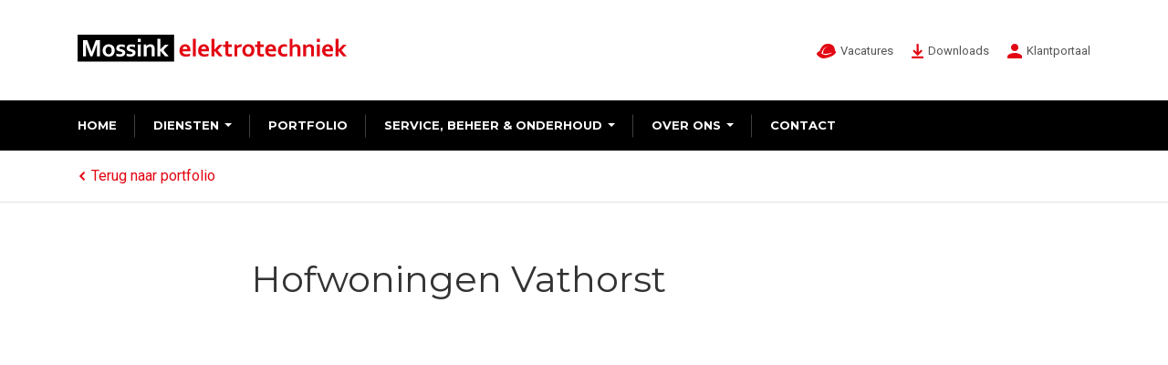

--- FILE ---
content_type: text/html; charset=UTF-8
request_url: https://www.mossink.nl/portfolio/8-hofwoningen-vathorst-amersfoort/attachment/hofwoningen-vathorst
body_size: 10457
content:
<!DOCTYPE html>
<html lang="nl-NL" id="html" prefix="og: https://ogp.me/ns#">
<head>
	<meta charset="UTF-8">
	<meta name="viewport" content="width=device-width, initial-scale=1">
	<link rel="profile" href="http://gmpg.org/xfn/11">
	<link rel="pingback" href="https://www.mossink.nl/xmlrpc.php">
	<!--[if lt IE 9]>
	<script src="https://www.mossink.nl/wp-content/themes/mossink/js/html5.js"></script>
	<![endif]-->
	
<!-- Search Engine Optimization door Rank Math - https://rankmath.com/ -->
<title>Hofwoningen Vathorst - Mossink elektrotechniek</title>
<meta name="robots" content="follow, index, max-snippet:-1, max-video-preview:-1, max-image-preview:large"/>
<link rel="canonical" href="https://www.mossink.nl/portfolio/8-hofwoningen-vathorst-amersfoort/attachment/hofwoningen-vathorst" />
<meta property="og:locale" content="nl_NL" />
<meta property="og:type" content="article" />
<meta property="og:title" content="Hofwoningen Vathorst - Mossink elektrotechniek" />
<meta property="og:url" content="https://www.mossink.nl/portfolio/8-hofwoningen-vathorst-amersfoort/attachment/hofwoningen-vathorst" />
<meta property="og:site_name" content="Mossink elektrotechniek" />
<meta property="article:publisher" content="https://www.facebook.com/MossinkElektrotechniek" />
<meta property="og:image" content="https://www.mossink.nl/wp-content/uploads/2021/12/Hofwoningen-Vathorst.jpg" />
<meta property="og:image:secure_url" content="https://www.mossink.nl/wp-content/uploads/2021/12/Hofwoningen-Vathorst.jpg" />
<meta property="og:image:width" content="1800" />
<meta property="og:image:height" content="842" />
<meta property="og:image:alt" content="Hofwoningen Vathorst" />
<meta property="og:image:type" content="image/jpeg" />
<meta name="twitter:card" content="summary_large_image" />
<meta name="twitter:title" content="Hofwoningen Vathorst - Mossink elektrotechniek" />
<meta name="twitter:image" content="https://www.mossink.nl/wp-content/uploads/2021/12/Hofwoningen-Vathorst.jpg" />
<!-- /Rank Math WordPress SEO plugin -->

<link rel='dns-prefetch' href='//widget.trustpilot.com' />
<link rel='dns-prefetch' href='//www.googletagmanager.com' />
<link rel="alternate" type="application/rss+xml" title="Mossink elektrotechniek &raquo; Hofwoningen Vathorst reacties feed" href="https://www.mossink.nl/portfolio/8-hofwoningen-vathorst-amersfoort/attachment/hofwoningen-vathorst/feed" />
<link rel="alternate" title="oEmbed (JSON)" type="application/json+oembed" href="https://www.mossink.nl/wp-json/oembed/1.0/embed?url=https%3A%2F%2Fwww.mossink.nl%2Fportfolio%2F8-hofwoningen-vathorst-amersfoort%2Fattachment%2Fhofwoningen-vathorst" />
<link rel="alternate" title="oEmbed (XML)" type="text/xml+oembed" href="https://www.mossink.nl/wp-json/oembed/1.0/embed?url=https%3A%2F%2Fwww.mossink.nl%2Fportfolio%2F8-hofwoningen-vathorst-amersfoort%2Fattachment%2Fhofwoningen-vathorst&#038;format=xml" />
<style id='wp-img-auto-sizes-contain-inline-css' type='text/css'>
img:is([sizes=auto i],[sizes^="auto," i]){contain-intrinsic-size:3000px 1500px}
/*# sourceURL=wp-img-auto-sizes-contain-inline-css */
</style>
<style id='wp-emoji-styles-inline-css' type='text/css'>

	img.wp-smiley, img.emoji {
		display: inline !important;
		border: none !important;
		box-shadow: none !important;
		height: 1em !important;
		width: 1em !important;
		margin: 0 0.07em !important;
		vertical-align: -0.1em !important;
		background: none !important;
		padding: 0 !important;
	}
/*# sourceURL=wp-emoji-styles-inline-css */
</style>
<link rel='stylesheet' id='wp-block-library-css' href='https://www.mossink.nl/wp-includes/css/dist/block-library/style.min.css?ver=6.9' type='text/css' media='all' />
<style id='global-styles-inline-css' type='text/css'>
:root{--wp--preset--aspect-ratio--square: 1;--wp--preset--aspect-ratio--4-3: 4/3;--wp--preset--aspect-ratio--3-4: 3/4;--wp--preset--aspect-ratio--3-2: 3/2;--wp--preset--aspect-ratio--2-3: 2/3;--wp--preset--aspect-ratio--16-9: 16/9;--wp--preset--aspect-ratio--9-16: 9/16;--wp--preset--color--black: #000000;--wp--preset--color--cyan-bluish-gray: #abb8c3;--wp--preset--color--white: #ffffff;--wp--preset--color--pale-pink: #f78da7;--wp--preset--color--vivid-red: #cf2e2e;--wp--preset--color--luminous-vivid-orange: #ff6900;--wp--preset--color--luminous-vivid-amber: #fcb900;--wp--preset--color--light-green-cyan: #7bdcb5;--wp--preset--color--vivid-green-cyan: #00d084;--wp--preset--color--pale-cyan-blue: #8ed1fc;--wp--preset--color--vivid-cyan-blue: #0693e3;--wp--preset--color--vivid-purple: #9b51e0;--wp--preset--gradient--vivid-cyan-blue-to-vivid-purple: linear-gradient(135deg,rgb(6,147,227) 0%,rgb(155,81,224) 100%);--wp--preset--gradient--light-green-cyan-to-vivid-green-cyan: linear-gradient(135deg,rgb(122,220,180) 0%,rgb(0,208,130) 100%);--wp--preset--gradient--luminous-vivid-amber-to-luminous-vivid-orange: linear-gradient(135deg,rgb(252,185,0) 0%,rgb(255,105,0) 100%);--wp--preset--gradient--luminous-vivid-orange-to-vivid-red: linear-gradient(135deg,rgb(255,105,0) 0%,rgb(207,46,46) 100%);--wp--preset--gradient--very-light-gray-to-cyan-bluish-gray: linear-gradient(135deg,rgb(238,238,238) 0%,rgb(169,184,195) 100%);--wp--preset--gradient--cool-to-warm-spectrum: linear-gradient(135deg,rgb(74,234,220) 0%,rgb(151,120,209) 20%,rgb(207,42,186) 40%,rgb(238,44,130) 60%,rgb(251,105,98) 80%,rgb(254,248,76) 100%);--wp--preset--gradient--blush-light-purple: linear-gradient(135deg,rgb(255,206,236) 0%,rgb(152,150,240) 100%);--wp--preset--gradient--blush-bordeaux: linear-gradient(135deg,rgb(254,205,165) 0%,rgb(254,45,45) 50%,rgb(107,0,62) 100%);--wp--preset--gradient--luminous-dusk: linear-gradient(135deg,rgb(255,203,112) 0%,rgb(199,81,192) 50%,rgb(65,88,208) 100%);--wp--preset--gradient--pale-ocean: linear-gradient(135deg,rgb(255,245,203) 0%,rgb(182,227,212) 50%,rgb(51,167,181) 100%);--wp--preset--gradient--electric-grass: linear-gradient(135deg,rgb(202,248,128) 0%,rgb(113,206,126) 100%);--wp--preset--gradient--midnight: linear-gradient(135deg,rgb(2,3,129) 0%,rgb(40,116,252) 100%);--wp--preset--font-size--small: 13px;--wp--preset--font-size--medium: 20px;--wp--preset--font-size--large: 36px;--wp--preset--font-size--x-large: 42px;--wp--preset--spacing--20: 0.44rem;--wp--preset--spacing--30: 0.67rem;--wp--preset--spacing--40: 1rem;--wp--preset--spacing--50: 1.5rem;--wp--preset--spacing--60: 2.25rem;--wp--preset--spacing--70: 3.38rem;--wp--preset--spacing--80: 5.06rem;--wp--preset--shadow--natural: 6px 6px 9px rgba(0, 0, 0, 0.2);--wp--preset--shadow--deep: 12px 12px 50px rgba(0, 0, 0, 0.4);--wp--preset--shadow--sharp: 6px 6px 0px rgba(0, 0, 0, 0.2);--wp--preset--shadow--outlined: 6px 6px 0px -3px rgb(255, 255, 255), 6px 6px rgb(0, 0, 0);--wp--preset--shadow--crisp: 6px 6px 0px rgb(0, 0, 0);}:where(.is-layout-flex){gap: 0.5em;}:where(.is-layout-grid){gap: 0.5em;}body .is-layout-flex{display: flex;}.is-layout-flex{flex-wrap: wrap;align-items: center;}.is-layout-flex > :is(*, div){margin: 0;}body .is-layout-grid{display: grid;}.is-layout-grid > :is(*, div){margin: 0;}:where(.wp-block-columns.is-layout-flex){gap: 2em;}:where(.wp-block-columns.is-layout-grid){gap: 2em;}:where(.wp-block-post-template.is-layout-flex){gap: 1.25em;}:where(.wp-block-post-template.is-layout-grid){gap: 1.25em;}.has-black-color{color: var(--wp--preset--color--black) !important;}.has-cyan-bluish-gray-color{color: var(--wp--preset--color--cyan-bluish-gray) !important;}.has-white-color{color: var(--wp--preset--color--white) !important;}.has-pale-pink-color{color: var(--wp--preset--color--pale-pink) !important;}.has-vivid-red-color{color: var(--wp--preset--color--vivid-red) !important;}.has-luminous-vivid-orange-color{color: var(--wp--preset--color--luminous-vivid-orange) !important;}.has-luminous-vivid-amber-color{color: var(--wp--preset--color--luminous-vivid-amber) !important;}.has-light-green-cyan-color{color: var(--wp--preset--color--light-green-cyan) !important;}.has-vivid-green-cyan-color{color: var(--wp--preset--color--vivid-green-cyan) !important;}.has-pale-cyan-blue-color{color: var(--wp--preset--color--pale-cyan-blue) !important;}.has-vivid-cyan-blue-color{color: var(--wp--preset--color--vivid-cyan-blue) !important;}.has-vivid-purple-color{color: var(--wp--preset--color--vivid-purple) !important;}.has-black-background-color{background-color: var(--wp--preset--color--black) !important;}.has-cyan-bluish-gray-background-color{background-color: var(--wp--preset--color--cyan-bluish-gray) !important;}.has-white-background-color{background-color: var(--wp--preset--color--white) !important;}.has-pale-pink-background-color{background-color: var(--wp--preset--color--pale-pink) !important;}.has-vivid-red-background-color{background-color: var(--wp--preset--color--vivid-red) !important;}.has-luminous-vivid-orange-background-color{background-color: var(--wp--preset--color--luminous-vivid-orange) !important;}.has-luminous-vivid-amber-background-color{background-color: var(--wp--preset--color--luminous-vivid-amber) !important;}.has-light-green-cyan-background-color{background-color: var(--wp--preset--color--light-green-cyan) !important;}.has-vivid-green-cyan-background-color{background-color: var(--wp--preset--color--vivid-green-cyan) !important;}.has-pale-cyan-blue-background-color{background-color: var(--wp--preset--color--pale-cyan-blue) !important;}.has-vivid-cyan-blue-background-color{background-color: var(--wp--preset--color--vivid-cyan-blue) !important;}.has-vivid-purple-background-color{background-color: var(--wp--preset--color--vivid-purple) !important;}.has-black-border-color{border-color: var(--wp--preset--color--black) !important;}.has-cyan-bluish-gray-border-color{border-color: var(--wp--preset--color--cyan-bluish-gray) !important;}.has-white-border-color{border-color: var(--wp--preset--color--white) !important;}.has-pale-pink-border-color{border-color: var(--wp--preset--color--pale-pink) !important;}.has-vivid-red-border-color{border-color: var(--wp--preset--color--vivid-red) !important;}.has-luminous-vivid-orange-border-color{border-color: var(--wp--preset--color--luminous-vivid-orange) !important;}.has-luminous-vivid-amber-border-color{border-color: var(--wp--preset--color--luminous-vivid-amber) !important;}.has-light-green-cyan-border-color{border-color: var(--wp--preset--color--light-green-cyan) !important;}.has-vivid-green-cyan-border-color{border-color: var(--wp--preset--color--vivid-green-cyan) !important;}.has-pale-cyan-blue-border-color{border-color: var(--wp--preset--color--pale-cyan-blue) !important;}.has-vivid-cyan-blue-border-color{border-color: var(--wp--preset--color--vivid-cyan-blue) !important;}.has-vivid-purple-border-color{border-color: var(--wp--preset--color--vivid-purple) !important;}.has-vivid-cyan-blue-to-vivid-purple-gradient-background{background: var(--wp--preset--gradient--vivid-cyan-blue-to-vivid-purple) !important;}.has-light-green-cyan-to-vivid-green-cyan-gradient-background{background: var(--wp--preset--gradient--light-green-cyan-to-vivid-green-cyan) !important;}.has-luminous-vivid-amber-to-luminous-vivid-orange-gradient-background{background: var(--wp--preset--gradient--luminous-vivid-amber-to-luminous-vivid-orange) !important;}.has-luminous-vivid-orange-to-vivid-red-gradient-background{background: var(--wp--preset--gradient--luminous-vivid-orange-to-vivid-red) !important;}.has-very-light-gray-to-cyan-bluish-gray-gradient-background{background: var(--wp--preset--gradient--very-light-gray-to-cyan-bluish-gray) !important;}.has-cool-to-warm-spectrum-gradient-background{background: var(--wp--preset--gradient--cool-to-warm-spectrum) !important;}.has-blush-light-purple-gradient-background{background: var(--wp--preset--gradient--blush-light-purple) !important;}.has-blush-bordeaux-gradient-background{background: var(--wp--preset--gradient--blush-bordeaux) !important;}.has-luminous-dusk-gradient-background{background: var(--wp--preset--gradient--luminous-dusk) !important;}.has-pale-ocean-gradient-background{background: var(--wp--preset--gradient--pale-ocean) !important;}.has-electric-grass-gradient-background{background: var(--wp--preset--gradient--electric-grass) !important;}.has-midnight-gradient-background{background: var(--wp--preset--gradient--midnight) !important;}.has-small-font-size{font-size: var(--wp--preset--font-size--small) !important;}.has-medium-font-size{font-size: var(--wp--preset--font-size--medium) !important;}.has-large-font-size{font-size: var(--wp--preset--font-size--large) !important;}.has-x-large-font-size{font-size: var(--wp--preset--font-size--x-large) !important;}
/*# sourceURL=global-styles-inline-css */
</style>

<style id='classic-theme-styles-inline-css' type='text/css'>
/*! This file is auto-generated */
.wp-block-button__link{color:#fff;background-color:#32373c;border-radius:9999px;box-shadow:none;text-decoration:none;padding:calc(.667em + 2px) calc(1.333em + 2px);font-size:1.125em}.wp-block-file__button{background:#32373c;color:#fff;text-decoration:none}
/*# sourceURL=/wp-includes/css/classic-themes.min.css */
</style>
<link rel='stylesheet' id='wp-job-manager-job-listings-css' href='https://www.mossink.nl/wp-content/plugins/wp-job-manager/assets/dist/css/job-listings.css?ver=598383a28ac5f9f156e4' type='text/css' media='all' />
<link rel='stylesheet' id='vendors-style-css' href='https://www.mossink.nl/wp-content/themes/mossink/assets/css/vendors.min.css?ver=6.9' type='text/css' media='all' />
<link rel='stylesheet' id='mossink-style-css' href='https://www.mossink.nl/wp-content/themes/mossink/style.css?ver=6.9' type='text/css' media='all' />
<link rel='stylesheet' id='arve-css' href='https://www.mossink.nl/wp-content/plugins/advanced-responsive-video-embedder/build/main.css?ver=10.8.2' type='text/css' media='all' />
<script type="text/javascript" src="https://www.mossink.nl/wp-includes/js/jquery/jquery.min.js?ver=3.7.1" id="jquery-core-js"></script>
<script type="text/javascript" src="https://www.mossink.nl/wp-includes/js/jquery/jquery-migrate.min.js?ver=3.4.1" id="jquery-migrate-js"></script>
<script type="text/javascript" id="3d-flip-book-client-locale-loader-js-extra">
/* <![CDATA[ */
var FB3D_CLIENT_LOCALE = {"ajaxurl":"https://www.mossink.nl/wp-admin/admin-ajax.php","dictionary":{"Table of contents":"Table of contents","Close":"Close","Bookmarks":"Bookmarks","Thumbnails":"Thumbnails","Search":"Search","Share":"Share","Facebook":"Facebook","Twitter":"Twitter","Email":"Email","Play":"Play","Previous page":"Previous page","Next page":"Next page","Zoom in":"Zoom in","Zoom out":"Zoom out","Fit view":"Fit view","Auto play":"Auto play","Full screen":"Full screen","More":"More","Smart pan":"Smart pan","Single page":"Single page","Sounds":"Sounds","Stats":"Stats","Print":"Print","Download":"Download","Goto first page":"Goto first page","Goto last page":"Goto last page"},"images":"https://www.mossink.nl/wp-content/plugins/interactive-3d-flipbook-powered-physics-engine/assets/images/","jsData":{"urls":[],"posts":{"ids_mis":[],"ids":[]},"pages":[],"firstPages":[],"bookCtrlProps":[],"bookTemplates":[]},"key":"3d-flip-book","pdfJS":{"pdfJsLib":"https://www.mossink.nl/wp-content/plugins/interactive-3d-flipbook-powered-physics-engine/assets/js/pdf.min.js?ver=4.3.136","pdfJsWorker":"https://www.mossink.nl/wp-content/plugins/interactive-3d-flipbook-powered-physics-engine/assets/js/pdf.worker.js?ver=4.3.136","stablePdfJsLib":"https://www.mossink.nl/wp-content/plugins/interactive-3d-flipbook-powered-physics-engine/assets/js/stable/pdf.min.js?ver=2.5.207","stablePdfJsWorker":"https://www.mossink.nl/wp-content/plugins/interactive-3d-flipbook-powered-physics-engine/assets/js/stable/pdf.worker.js?ver=2.5.207","pdfJsCMapUrl":"https://www.mossink.nl/wp-content/plugins/interactive-3d-flipbook-powered-physics-engine/assets/cmaps/"},"cacheurl":"https://www.mossink.nl/wp-content/uploads/3d-flip-book/cache/","pluginsurl":"https://www.mossink.nl/wp-content/plugins/","pluginurl":"https://www.mossink.nl/wp-content/plugins/interactive-3d-flipbook-powered-physics-engine/","thumbnailSize":{"width":"149","height":"94"},"version":"1.16.17"};
//# sourceURL=3d-flip-book-client-locale-loader-js-extra
/* ]]> */
</script>
<script type="text/javascript" src="https://www.mossink.nl/wp-content/plugins/interactive-3d-flipbook-powered-physics-engine/assets/js/client-locale-loader.js?ver=1.16.17" id="3d-flip-book-client-locale-loader-js" async="async" data-wp-strategy="async"></script>
<script type="text/javascript" id="tp-js-js-extra">
/* <![CDATA[ */
var trustpilot_settings = {"key":"2vmMWQSe8coosnkz","TrustpilotScriptUrl":"https://invitejs.trustpilot.com/tp.min.js","IntegrationAppUrl":"//ecommscript-integrationapp.trustpilot.com","PreviewScriptUrl":"//ecommplugins-scripts.trustpilot.com/v2.1/js/preview.min.js","PreviewCssUrl":"//ecommplugins-scripts.trustpilot.com/v2.1/css/preview.min.css","PreviewWPCssUrl":"//ecommplugins-scripts.trustpilot.com/v2.1/css/preview_wp.css","WidgetScriptUrl":"//widget.trustpilot.com/bootstrap/v5/tp.widget.bootstrap.min.js"};
//# sourceURL=tp-js-js-extra
/* ]]> */
</script>
<script type="text/javascript" src="https://www.mossink.nl/wp-content/plugins/trustpilot-reviews/review/assets/js/headerScript.min.js?ver=1.0&#039; async=&#039;async" id="tp-js-js"></script>
<script type="text/javascript" src="//widget.trustpilot.com/bootstrap/v5/tp.widget.bootstrap.min.js?ver=1.0&#039; async=&#039;async" id="widget-bootstrap-js"></script>
<script type="text/javascript" id="trustbox-js-extra">
/* <![CDATA[ */
var trustbox_settings = {"page":null,"sku":null,"name":null};
var trustpilot_trustbox_settings = {"trustboxes":[{"enabled":"enabled","snippet":"[base64]","customizations":"[base64]","defaults":"[base64]","page":"landing","position":"after","corner":"top: #{Y}px; left: #{X}px;","paddingx":"0","paddingy":"0","zindex":"1000","clear":"both","xpaths":"WyIvL0JPRFkvRk9PVEVSWzFdL0RJVlsxXS9ESVZbMV0vRElWWzNdIiwiLy9ESVZbQGNsYXNzPVwiZm9sbG93LXVzIGNvbC1tZC02IGNvbC1sZy0zXCJdIiwiL0hUTUxbMV0vQk9EWVsxXS9GT09URVJbMV0vRElWWzFdL0RJVlsxXS9ESVZbM10iXQ==","sku":"","name":"","widgetName":"Micro Review Count","repeatable":false,"uuid":"731b17c2-df9d-8f77-6e3f-bc89ba6d65d0","error":null,"repeatXpath":{"xpathById":{"prefix":"","suffix":""},"xpathFromRoot":{"prefix":"","suffix":""}},"width":"100%","height":"24px","locale":"nl-NL","theme":"dark"},{"enabled":"enabled","snippet":"[base64]","customizations":"[base64]","defaults":"[base64]","page":"ahr0chm6ly93d3cubw9zc2luay5ubc9jb250ywn0","position":"after","corner":"top: #{Y}px; left: #{X}px;","paddingx":"0","paddingy":"0","zindex":"1000","clear":"both","xpaths":"WyIvL0JPRFkvRk9PVEVSWzFdL0RJVlsxXS9ESVZbMV0vRElWWzNdIiwiLy9ESVZbQGNsYXNzPVwiZm9sbG93LXVzIGNvbC1tZC02IGNvbC1sZy0zXCJdIiwiL0hUTUxbMV0vQk9EWVsxXS9GT09URVJbMV0vRElWWzFdL0RJVlsxXS9ESVZbM10iXQ==","sku":"","name":"","widgetName":"Micro Review Count","repeatable":false,"uuid":"e27df132-b61f-34c7-1d00-fa2e89d81f30","error":null,"repeatXpath":{"xpathById":{"prefix":"","suffix":""},"xpathFromRoot":{"prefix":"","suffix":""}},"width":"100%","height":"24px","locale":"nl-NL","theme":"dark"}]};
//# sourceURL=trustbox-js-extra
/* ]]> */
</script>
<script type="text/javascript" src="https://www.mossink.nl/wp-content/plugins/trustpilot-reviews/review/assets/js/trustBoxScript.min.js?ver=1.0&#039; async=&#039;async" id="trustbox-js"></script>

<!-- Google tag (gtag.js) snippet toegevoegd door Site Kit -->
<!-- Google Analytics snippet toegevoegd door Site Kit -->
<script type="text/javascript" src="https://www.googletagmanager.com/gtag/js?id=G-9MB7Y1F7N4" id="google_gtagjs-js" async></script>
<script type="text/javascript" id="google_gtagjs-js-after">
/* <![CDATA[ */
window.dataLayer = window.dataLayer || [];function gtag(){dataLayer.push(arguments);}
gtag("set","linker",{"domains":["www.mossink.nl"]});
gtag("js", new Date());
gtag("set", "developer_id.dZTNiMT", true);
gtag("config", "G-9MB7Y1F7N4");
//# sourceURL=google_gtagjs-js-after
/* ]]> */
</script>
<link rel="https://api.w.org/" href="https://www.mossink.nl/wp-json/" /><link rel="alternate" title="JSON" type="application/json" href="https://www.mossink.nl/wp-json/wp/v2/media/4788" /><link rel="EditURI" type="application/rsd+xml" title="RSD" href="https://www.mossink.nl/xmlrpc.php?rsd" />
<meta name="generator" content="WordPress 6.9" />
<link rel='shortlink' href='https://www.mossink.nl/?p=4788' />

		<!-- GA Google Analytics @ https://m0n.co/ga -->
		<script async src="https://www.googletagmanager.com/gtag/js?id= G-9MB7Y1F7N4"></script>
		<script>
			window.dataLayer = window.dataLayer || [];
			function gtag(){dataLayer.push(arguments);}
			gtag('js', new Date());
			gtag('config', ' G-9MB7Y1F7N4');
		</script>

	<meta name="generator" content="Site Kit by Google 1.170.0" /><link rel="icon" href="https://www.mossink.nl/wp-content/uploads/2021/03/cropped-Logo-2-1-32x32.png" sizes="32x32" />
<link rel="icon" href="https://www.mossink.nl/wp-content/uploads/2021/03/cropped-Logo-2-1-192x192.png" sizes="192x192" />
<link rel="apple-touch-icon" href="https://www.mossink.nl/wp-content/uploads/2021/03/cropped-Logo-2-1-180x180.png" />
<meta name="msapplication-TileImage" content="https://www.mossink.nl/wp-content/uploads/2021/03/cropped-Logo-2-1-270x270.png" />
		<style type="text/css" id="wp-custom-css">
			.secondary-nav li:nth-child(3) {
    display: none;
}

.footer-nav.col-lg-4 .col-lg-5 ul li:nth-child(3) {
    display: none;
}

.page-id-14 .contact-personen h2 {
    display: none;
}


		</style>
			<!-- Global site tag (gtag.js) - Google Analytics -->
	<script async src="https://www.googletagmanager.com/gtag/js?id=UA-124396894-1"></script>
	<script>
		window.dataLayer = window.dataLayer || [];
		function gtag(){dataLayer.push(arguments);}
		gtag('js', new Date());

		gtag('config', 'UA-124396894-1');
	</script>

</head>

<body class="attachment wp-singular attachment-template-default single single-attachment postid-4788 attachmentid-4788 attachment-jpeg wp-theme-mossink metaslider-plugin mossink">

	
	<header>

		<div class="top-bar">

			<div class="container">

				<button class="mobile-menu-toggler"><span>Menu</span></button>

				<a class="logo" href="https://www.mossink.nl">
					<img src="https://www.mossink.nl/wp-content/themes/mossink/assets/img/mossink-logo.svg" alt="Mossink elektrotechniek" title="Mossink elektrotechniek" />
				</a>

				<ul class="secondary-nav">
					<li class="secondary-nav__list-item">
						<a class="secondary-nav__link" href="https://www.mossink.nl/vacatures/"><img class="secondary-nav__icon" src="https://www.mossink.nl/wp-content/themes/mossink/assets/img/vacatures-icon.svg" width="21" height="16" alt="Vacatures"><span class="secondary-nav__text">Vacatures</span></a>
					</li>
					<li class="secondary-nav__list-item">
						<a class="secondary-nav__link" href="https://www.mossink.nl/downloads/"><img class="secondary-nav__icon" src="https://www.mossink.nl/wp-content/themes/mossink/assets/img/downloads-icon.svg" width="13" height="16" alt="Downloads"><span class="secondary-nav__text">Downloads</span></a>
					</li>
					<li class="secondary-nav__list-item">
						<a class="secondary-nav__link" href="https://intranet.mossink.nl/"><img class="secondary-nav__icon" src="https://www.mossink.nl/wp-content/themes/mossink/assets/img/intranet-icon.svg" width="19" height="16" alt="Intranet"><span class="secondary-nav__text">Intranet</span></a>
					</li>
					<li class="secondary-nav__list-item">
						<a class="secondary-nav__link" href="https://portal.syntess.net/default.aspx?installateur=bmNusf8HBFg&iepu=UF_mso6ZwPfBl4fIUe8CQXY8BvtL1YPI&app=ldjws-0EMSg" target="_blank"><img class="secondary-nav__icon" src="https://www.mossink.nl/wp-content/themes/mossink/assets/img/klantportaal-icon.svg" width="16" height="16" alt="Klantportaal"><span class="secondary-nav__text">Klantportaal</span></a>
					</li>
				</ul>

			</div>

		</div>

		<nav>

			<div class="container">

								<ul id="menu-main-menu" class="menu"><li id="menu-item-3170" class="menu-item menu-item-type-custom menu-item-object-custom menu-item-home menu-item-3170"><a href="https://www.mossink.nl/">Home</a></li>
<li id="menu-item-20" class="menu-item menu-item-type-post_type menu-item-object-page menu-item-has-children menu-item-20"><a href="https://www.mossink.nl/diensten">Diensten</a>
<ul class="sub-menu">
	<li id="menu-item-35" class="menu-item menu-item-type-post_type menu-item-object-page menu-item-35"><a href="https://www.mossink.nl/diensten/installatietechniek">Installatietechniek</a></li>
	<li id="menu-item-1818" class="menu-item menu-item-type-post_type menu-item-object-page menu-item-1818"><a href="https://www.mossink.nl/diensten/duurzame-energie">Duurzame energie</a></li>
	<li id="menu-item-34" class="menu-item menu-item-type-post_type menu-item-object-page menu-item-34"><a href="https://www.mossink.nl/diensten/projectverlichting">Projectverlichting</a></li>
	<li id="menu-item-33" class="menu-item menu-item-type-post_type menu-item-object-page menu-item-33"><a href="https://www.mossink.nl/diensten/beveiligingen">Beveiligingen</a></li>
	<li id="menu-item-18" class="menu-item menu-item-type-post_type menu-item-object-page menu-item-18"><a href="https://www.mossink.nl/diensten/inspecties">Inspecties</a></li>
	<li id="menu-item-32" class="menu-item menu-item-type-post_type menu-item-object-page menu-item-32"><a href="https://www.mossink.nl/diensten/besturingstechniek">Besturingstechniek</a></li>
</ul>
</li>
<li id="menu-item-3531" class="menu-item menu-item-type-taxonomy menu-item-object-category menu-item-3531"><a href="https://www.mossink.nl/portfolio">Portfolio</a></li>
<li id="menu-item-19" class="menu-item menu-item-type-post_type menu-item-object-page menu-item-has-children menu-item-19"><a href="https://www.mossink.nl/service-beheer-en-onderhoud">Service, beheer &#038; onderhoud</a>
<ul class="sub-menu">
	<li id="menu-item-3181" class="menu-item menu-item-type-post_type menu-item-object-page menu-item-3181"><a href="https://www.mossink.nl/service-beheer-en-onderhoud/algemene-informatie">Algemene informatie</a></li>
	<li id="menu-item-299" class="menu-item menu-item-type-post_type menu-item-object-page menu-item-299"><a href="https://www.mossink.nl/service-beheer-en-onderhoud/24-uursservice">24 uursservice</a></li>
	<li id="menu-item-300" class="menu-item menu-item-type-post_type menu-item-object-page menu-item-300"><a href="https://www.mossink.nl/service-beheer-en-onderhoud/preventief-en-correctief-onderhoud">Preventief en correctief onderhoud</a></li>
</ul>
</li>
<li id="menu-item-17" class="menu-item menu-item-type-post_type menu-item-object-page menu-item-has-children menu-item-17"><a href="https://www.mossink.nl/over-ons">Over ons</a>
<ul class="sub-menu">
	<li id="menu-item-3182" class="menu-item menu-item-type-post_type menu-item-object-page menu-item-3182"><a href="https://www.mossink.nl/over-ons/het-bedrijf">Het bedrijf</a></li>
	<li id="menu-item-58" class="menu-item menu-item-type-post_type menu-item-object-page menu-item-58"><a href="https://www.mossink.nl/over-ons/certificeringen">Certificeringen</a></li>
</ul>
</li>
<li id="menu-item-16" class="menu-item menu-item-type-post_type menu-item-object-page menu-item-16"><a href="https://www.mossink.nl/contact">Contact</a></li>
</ul>
				<ul class="secondary-nav">
					<li class="secondary-nav__list-item">
						<a class="secondary-nav__link" href="https://www.mossink.nl/vacatures/"><span class="secondary-nav__text">Vacatures</span></a>
					</li>
					<li class="secondary-nav__list-item">
						<a class="secondary-nav__link" href="https://www.mossink.nl/downloads/"><span class="secondary-nav__text">Downloads</span></a>
					</li>
					<li class="secondary-nav__list-item">
						<a class="secondary-nav__link" href="https://intranet.mossink.nl/"><span class="secondary-nav__text">Intranet</span></a>
					</li>
					<li class="secondary-nav__list-item">
						<a class="secondary-nav__link" href="http://portal.syntess.nl/default.aspx?installateur=bmNusf8HBFg&iepu=qxcqQDt3KGj0MCf-PFSxacQ9RXDO4YEA&app=ldjws-0EMSg" target="_blank"><span class="secondary-nav__text">Klantportaal</span></a>
					</li>
				</ul>

			</div>

		</nav>

	</header>

	
	<div class="py-3 border-bottom">
		<div class="container">
						<a href="https://www.mossink.nl/portfolio">
				<svg style="margin-right: 5px;" xmlns="http://www.w3.org/2000/svg" width="10" height="10" fill="#e30613" viewBox="0 0 199.404 199.404"><path d="M135.412 0L35.71 99.702l99.702 99.702 28.283-28.285L92.277 99.7l71.418-71.417"/></svg>Terug naar portfolio
			</a>
		</div>
	</div>

	<div id="primary" class="content-area">

		<div class="container">

			<div class="row justify-content-xl-center">

				<main class="col-lg-9 col-xl-8">

					
						<article id="post-4788" class="post-4788 attachment type-attachment status-inherit hentry">

							<header class="entry-header">
								<h1>Hofwoningen Vathorst</h1>
							</header><!-- .entry-header -->

							<figure>
															</figure>

							<div class="entry-content">
								<p class="attachment"><a href='https://www.mossink.nl/wp-content/uploads/2021/12/Hofwoningen-Vathorst.jpg'><img fetchpriority="high" decoding="async" width="400" height="187" src="https://www.mossink.nl/wp-content/uploads/2021/12/Hofwoningen-Vathorst-400x187.jpg" class="attachment-medium size-medium" alt="" /></a></p>
							</div><!-- .entry-content -->

						</article><!-- #post-## -->

					
					<!-- Root element of PhotoSwipe. Must have class pswp. -->
					<div class="pswp" tabindex="-1" role="dialog" aria-hidden="true">

					    <!-- Background of PhotoSwipe.
					         It's a separate element as animating opacity is faster than rgba(). -->
					    <div class="pswp__bg"></div>

					    <!-- Slides wrapper with overflow:hidden. -->
					    <div class="pswp__scroll-wrap">

					        <!-- Container that holds slides.
					            PhotoSwipe keeps only 3 of them in the DOM to save memory.
					            Don't modify these 3 pswp__item elements, data is added later on. -->
					        <div class="pswp__container">
					            <div class="pswp__item"></div>
					            <div class="pswp__item"></div>
					            <div class="pswp__item"></div>
					        </div>

					        <!-- Default (PhotoSwipeUI_Default) interface on top of sliding area. Can be changed. -->
					        <div class="pswp__ui pswp__ui--hidden">

					            <div class="pswp__top-bar">

					                <!--  Controls are self-explanatory. Order can be changed. -->

					                <div class="pswp__counter"></div>

					                <button class="pswp__button pswp__button--close" title="Close (Esc)"></button>

					                <button class="pswp__button pswp__button--share" title="Share"></button>

					                <button class="pswp__button pswp__button--fs" title="Toggle fullscreen"></button>

					                <button class="pswp__button pswp__button--zoom" title="Zoom in/out"></button>

					                <!-- Preloader demo http://codepen.io/dimsemenov/pen/yyBWoR -->
					                <!-- element will get class pswp__preloader--active when preloader is running -->
					                <div class="pswp__preloader">
					                    <div class="pswp__preloader__icn">
					                      <div class="pswp__preloader__cut">
					                        <div class="pswp__preloader__donut"></div>
					                      </div>
					                    </div>
					                </div>
					            </div>

					            <div class="pswp__share-modal pswp__share-modal--hidden pswp__single-tap">
					                <div class="pswp__share-tooltip"></div>
					            </div>

					            <button class="pswp__button pswp__button--arrow--left" title="Previous (arrow left)">
					            </button>

					            <button class="pswp__button pswp__button--arrow--right" title="Next (arrow right)">
					            </button>

					            <div class="pswp__caption">
					                <div class="pswp__caption__center"></div>
					            </div>

					        </div>

					    </div>

					</div>

				</main>

			</div>

		</div>

	</div>

	
	<footer class="site-footer">
		<div class="container">

			<div class="row">

				<div class="company-info col-md-6 col-lg-5">
					<a class="logo" href="https://www.mossink.nl">
						<img src="https://www.mossink.nl/wp-content/themes/mossink/assets/img/mossink-logo-footer.svg" alt="Mossink elektrotechniek" title="Mossink elektrotechniek" />
					</a>
					<p>
						Zuiderinslag 12 3871 MR Hoevelaken<br>
						Tel. (033) 253 45 81<br>
						<a href="mailto:info@mossink.nl">info@mossink.nl</a>
					</p>
				</div>

				<div class="footer-nav col-lg-4">
					<div class="row">
						<div class="col-lg-7">
							<h5>Navigatie</h5>
							<div class="menu-main-menu-container"><ul id="menu-main-menu-1" class="menu"><li class="menu-item menu-item-type-custom menu-item-object-custom menu-item-home menu-item-3170"><a href="https://www.mossink.nl/">Home</a></li>
<li class="menu-item menu-item-type-post_type menu-item-object-page menu-item-has-children menu-item-20"><a href="https://www.mossink.nl/diensten">Diensten</a>
<ul class="sub-menu">
	<li class="menu-item menu-item-type-post_type menu-item-object-page menu-item-35"><a href="https://www.mossink.nl/diensten/installatietechniek">Installatietechniek</a></li>
	<li class="menu-item menu-item-type-post_type menu-item-object-page menu-item-1818"><a href="https://www.mossink.nl/diensten/duurzame-energie">Duurzame energie</a></li>
	<li class="menu-item menu-item-type-post_type menu-item-object-page menu-item-34"><a href="https://www.mossink.nl/diensten/projectverlichting">Projectverlichting</a></li>
	<li class="menu-item menu-item-type-post_type menu-item-object-page menu-item-33"><a href="https://www.mossink.nl/diensten/beveiligingen">Beveiligingen</a></li>
	<li class="menu-item menu-item-type-post_type menu-item-object-page menu-item-18"><a href="https://www.mossink.nl/diensten/inspecties">Inspecties</a></li>
	<li class="menu-item menu-item-type-post_type menu-item-object-page menu-item-32"><a href="https://www.mossink.nl/diensten/besturingstechniek">Besturingstechniek</a></li>
</ul>
</li>
<li class="menu-item menu-item-type-taxonomy menu-item-object-category menu-item-3531"><a href="https://www.mossink.nl/portfolio">Portfolio</a></li>
<li class="menu-item menu-item-type-post_type menu-item-object-page menu-item-has-children menu-item-19"><a href="https://www.mossink.nl/service-beheer-en-onderhoud">Service, beheer &#038; onderhoud</a>
<ul class="sub-menu">
	<li class="menu-item menu-item-type-post_type menu-item-object-page menu-item-3181"><a href="https://www.mossink.nl/service-beheer-en-onderhoud/algemene-informatie">Algemene informatie</a></li>
	<li class="menu-item menu-item-type-post_type menu-item-object-page menu-item-299"><a href="https://www.mossink.nl/service-beheer-en-onderhoud/24-uursservice">24 uursservice</a></li>
	<li class="menu-item menu-item-type-post_type menu-item-object-page menu-item-300"><a href="https://www.mossink.nl/service-beheer-en-onderhoud/preventief-en-correctief-onderhoud">Preventief en correctief onderhoud</a></li>
</ul>
</li>
<li class="menu-item menu-item-type-post_type menu-item-object-page menu-item-has-children menu-item-17"><a href="https://www.mossink.nl/over-ons">Over ons</a>
<ul class="sub-menu">
	<li class="menu-item menu-item-type-post_type menu-item-object-page menu-item-3182"><a href="https://www.mossink.nl/over-ons/het-bedrijf">Het bedrijf</a></li>
	<li class="menu-item menu-item-type-post_type menu-item-object-page menu-item-58"><a href="https://www.mossink.nl/over-ons/certificeringen">Certificeringen</a></li>
</ul>
</li>
<li class="menu-item menu-item-type-post_type menu-item-object-page menu-item-16"><a href="https://www.mossink.nl/contact">Contact</a></li>
</ul></div>						</div>
						<div class="col-lg-5">
							<h5>Extra</h5>
							<ul>
								<li>
									<a href="https://www.mossink.nl/vacatures/">Vacatures</a>
								</li>
								<li>
									<a href="https://www.mossink.nl/downloads/">Downloads</a>
								</li>
								<li>
									<a href="https://intranet.mossink.nl/">Intranet</a>
								</li>
								<li>
									<a href="https://portal.syntess.net/default.aspx?installateur=bmNusf8HBFg&iepu=UF_mso6ZwPfBl4fIUe8CQXY8BvtL1YPI&app=ldjws-0EMSg" target="_blank">Klantportaal</a>
								</li>
							</ul>
						</div>
					</div>
				</div>

				<div class="follow-us col-md-6 col-lg-3">
					<h5>Volg ons</h5>
	
					<a href="https://www.linkedin.com/company/mossink-elektrotechniek-bv/" target="_blank"><img src="https://www.mossink.nl/wp-content/themes/mossink/assets/img/linkedin.svg" width="30" alt="LinkedIn" /></a>
				</div>

			</div>

			<hr>

			<ul class="additional-links">
				<li>
					<a href="https://www.mossink.nl/disclaimer">Disclaimer</a>
				</li>
				<li>
					<a href="https://www.mossink.nl/privacy-policy">Privacy policy</a>
				</li>
			</ul>

			<p class="copyright">&copy; 2026 Mossink elektrotechniek bv</p>

		</div>
	</footer>

<script type="speculationrules">
{"prefetch":[{"source":"document","where":{"and":[{"href_matches":"/*"},{"not":{"href_matches":["/wp-*.php","/wp-admin/*","/wp-content/uploads/*","/wp-content/*","/wp-content/plugins/*","/wp-content/themes/mossink/*","/*\\?(.+)"]}},{"not":{"selector_matches":"a[rel~=\"nofollow\"]"}},{"not":{"selector_matches":".no-prefetch, .no-prefetch a"}}]},"eagerness":"conservative"}]}
</script>
<script type="text/javascript" src="https://www.mossink.nl/wp-content/themes/mossink/assets/js/vendors.min.js?ver=1.0" id="vendors-script-js"></script>
<script type="text/javascript" id="mossink-script-js-extra">
/* <![CDATA[ */
var afp_vars = {"afp_nonce":"ea4912df2e","afp_ajax_url":"https://www.mossink.nl/wp-admin/admin-ajax.php"};
//# sourceURL=mossink-script-js-extra
/* ]]> */
</script>
<script type="text/javascript" src="https://www.mossink.nl/wp-content/themes/mossink/assets/js/custom.min.js?ver=1.0" id="mossink-script-js"></script>
<script id="wp-emoji-settings" type="application/json">
{"baseUrl":"https://s.w.org/images/core/emoji/17.0.2/72x72/","ext":".png","svgUrl":"https://s.w.org/images/core/emoji/17.0.2/svg/","svgExt":".svg","source":{"concatemoji":"https://www.mossink.nl/wp-includes/js/wp-emoji-release.min.js?ver=6.9"}}
</script>
<script type="module">
/* <![CDATA[ */
/*! This file is auto-generated */
const a=JSON.parse(document.getElementById("wp-emoji-settings").textContent),o=(window._wpemojiSettings=a,"wpEmojiSettingsSupports"),s=["flag","emoji"];function i(e){try{var t={supportTests:e,timestamp:(new Date).valueOf()};sessionStorage.setItem(o,JSON.stringify(t))}catch(e){}}function c(e,t,n){e.clearRect(0,0,e.canvas.width,e.canvas.height),e.fillText(t,0,0);t=new Uint32Array(e.getImageData(0,0,e.canvas.width,e.canvas.height).data);e.clearRect(0,0,e.canvas.width,e.canvas.height),e.fillText(n,0,0);const a=new Uint32Array(e.getImageData(0,0,e.canvas.width,e.canvas.height).data);return t.every((e,t)=>e===a[t])}function p(e,t){e.clearRect(0,0,e.canvas.width,e.canvas.height),e.fillText(t,0,0);var n=e.getImageData(16,16,1,1);for(let e=0;e<n.data.length;e++)if(0!==n.data[e])return!1;return!0}function u(e,t,n,a){switch(t){case"flag":return n(e,"\ud83c\udff3\ufe0f\u200d\u26a7\ufe0f","\ud83c\udff3\ufe0f\u200b\u26a7\ufe0f")?!1:!n(e,"\ud83c\udde8\ud83c\uddf6","\ud83c\udde8\u200b\ud83c\uddf6")&&!n(e,"\ud83c\udff4\udb40\udc67\udb40\udc62\udb40\udc65\udb40\udc6e\udb40\udc67\udb40\udc7f","\ud83c\udff4\u200b\udb40\udc67\u200b\udb40\udc62\u200b\udb40\udc65\u200b\udb40\udc6e\u200b\udb40\udc67\u200b\udb40\udc7f");case"emoji":return!a(e,"\ud83e\u1fac8")}return!1}function f(e,t,n,a){let r;const o=(r="undefined"!=typeof WorkerGlobalScope&&self instanceof WorkerGlobalScope?new OffscreenCanvas(300,150):document.createElement("canvas")).getContext("2d",{willReadFrequently:!0}),s=(o.textBaseline="top",o.font="600 32px Arial",{});return e.forEach(e=>{s[e]=t(o,e,n,a)}),s}function r(e){var t=document.createElement("script");t.src=e,t.defer=!0,document.head.appendChild(t)}a.supports={everything:!0,everythingExceptFlag:!0},new Promise(t=>{let n=function(){try{var e=JSON.parse(sessionStorage.getItem(o));if("object"==typeof e&&"number"==typeof e.timestamp&&(new Date).valueOf()<e.timestamp+604800&&"object"==typeof e.supportTests)return e.supportTests}catch(e){}return null}();if(!n){if("undefined"!=typeof Worker&&"undefined"!=typeof OffscreenCanvas&&"undefined"!=typeof URL&&URL.createObjectURL&&"undefined"!=typeof Blob)try{var e="postMessage("+f.toString()+"("+[JSON.stringify(s),u.toString(),c.toString(),p.toString()].join(",")+"));",a=new Blob([e],{type:"text/javascript"});const r=new Worker(URL.createObjectURL(a),{name:"wpTestEmojiSupports"});return void(r.onmessage=e=>{i(n=e.data),r.terminate(),t(n)})}catch(e){}i(n=f(s,u,c,p))}t(n)}).then(e=>{for(const n in e)a.supports[n]=e[n],a.supports.everything=a.supports.everything&&a.supports[n],"flag"!==n&&(a.supports.everythingExceptFlag=a.supports.everythingExceptFlag&&a.supports[n]);var t;a.supports.everythingExceptFlag=a.supports.everythingExceptFlag&&!a.supports.flag,a.supports.everything||((t=a.source||{}).concatemoji?r(t.concatemoji):t.wpemoji&&t.twemoji&&(r(t.twemoji),r(t.wpemoji)))});
//# sourceURL=https://www.mossink.nl/wp-includes/js/wp-emoji-loader.min.js
/* ]]> */
</script>

</body>
</html>


--- FILE ---
content_type: image/svg+xml
request_url: https://www.mossink.nl/wp-content/themes/mossink/assets/img/mossink-logo.svg
body_size: 2523
content:
<?xml version="1.0" encoding="utf-8"?>
<!-- Generator: Adobe Illustrator 23.0.1, SVG Export Plug-In . SVG Version: 6.00 Build 0)  -->
<svg version="1.1" id="Laag_1" xmlns="http://www.w3.org/2000/svg" xmlns:xlink="http://www.w3.org/1999/xlink" x="0px" y="0px"
	 viewBox="0 0 356.8 36" style="enable-background:new 0 0 356.8 36;" xml:space="preserve">
<style type="text/css">
	.st0{fill:#FFFFFF;}
	.st1{fill:#E30613;}
</style>
<title>Logo_Mossink elektrotechniek</title>
<rect x="125.4" class="st0" width="231.4" height="36"/>
<rect width="125.4" height="36"/>
<path class="st0" d="M18.1,23c0.5-1.7,1.1-3.5,1.8-5.5l3.7-10.3h5.5v21.6h-4V17.9c0-1.6,0.1-3.5,0.2-5.6h-0.2
	c-0.2,0.6-0.4,1.3-0.6,2.1s-0.5,1.5-0.8,2.3l-4.5,12.2h-2.6l-4.5-12.2c-0.3-0.7-0.5-1.5-0.8-2.3s-0.5-1.5-0.6-2.1h-0.1
	c0.1,2,0.2,3.8,0.2,5.6v10.9H7V7.2h5.5l3.7,10.3C16.9,19.2,17.5,21,18.1,23L18.1,23z"/>
<path class="st0" d="M48.2,21c0,1.1-0.2,2.3-0.5,3.3c-0.3,1-0.9,1.9-1.6,2.7c-0.7,0.7-1.5,1.3-2.4,1.6c-1,0.4-2.1,0.6-3.2,0.6
	c-1.1,0-2.2-0.2-3.3-0.6c-0.9-0.4-1.8-0.9-2.5-1.6c-0.7-0.7-1.2-1.6-1.6-2.6c-0.7-2.2-0.7-4.5,0-6.7c0.3-1,0.9-1.9,1.6-2.6
	c0.7-0.7,1.5-1.3,2.5-1.7c1-0.4,2.1-0.6,3.2-0.6c1.1,0,2.2,0.2,3.3,0.6c0.9,0.4,1.8,0.9,2.5,1.7c0.7,0.7,1.2,1.6,1.5,2.6
	C48,18.7,48.2,19.9,48.2,21z M44.2,21c0-0.7-0.1-1.5-0.3-2.2c-0.2-0.6-0.4-1.1-0.8-1.6c-0.3-0.4-0.7-0.8-1.2-1
	c-0.5-0.2-1-0.3-1.6-0.3c-0.5,0-1.1,0.1-1.6,0.3c-0.5,0.2-0.9,0.6-1.2,1c-0.4,0.5-0.6,1-0.8,1.6c-0.2,0.7-0.3,1.4-0.3,2.2
	c0,0.7,0.1,1.5,0.3,2.2c0.2,0.6,0.4,1.1,0.8,1.6c0.3,0.4,0.8,0.8,1.2,1c0.5,0.2,1,0.3,1.6,0.3c0.5,0,1.1-0.1,1.6-0.3
	c0.5-0.2,0.9-0.6,1.2-1c0.4-0.5,0.7-1,0.8-1.6C44.2,22.5,44.3,21.7,44.2,21z"/>
<path class="st0" d="M58,24.3c0-0.3-0.1-0.6-0.3-0.8c-0.2-0.2-0.5-0.4-0.8-0.5c-0.3-0.2-0.7-0.3-1.1-0.4l-1.2-0.3
	c-0.5-0.1-1.1-0.3-1.6-0.5c-0.5-0.2-1-0.4-1.4-0.8c-0.4-0.3-0.7-0.7-0.9-1.2c-0.2-0.6-0.4-1.2-0.3-1.8c0-0.8,0.1-1.6,0.5-2.3
	c0.3-0.6,0.7-1.2,1.3-1.6c0.5-0.4,1.2-0.7,1.8-0.9c0.7-0.2,1.5-0.3,2.2-0.3c0.9,0,1.8,0.1,2.7,0.2c0.8,0.1,1.5,0.3,2.3,0.6v3.1
	c-0.4-0.1-0.7-0.2-1.1-0.3s-0.8-0.2-1.2-0.3S58,16,57.7,16c-0.4-0.1-0.7-0.1-1.1-0.1c-0.4,0-0.8,0-1.2,0.1c-0.3,0.1-0.5,0.2-0.8,0.4
	c-0.2,0.1-0.3,0.3-0.4,0.5c-0.1,0.2-0.1,0.4-0.1,0.6c0,0.3,0.1,0.6,0.3,0.9c0.2,0.2,0.5,0.4,0.8,0.5c0.3,0.1,0.7,0.3,1,0.3l1.1,0.3
	c0.6,0.1,1.1,0.3,1.7,0.5c0.5,0.2,1,0.4,1.4,0.8c0.4,0.3,0.8,0.8,1.1,1.2c0.3,0.6,0.4,1.3,0.4,2c0,0.8-0.2,1.6-0.5,2.3
	c-0.3,0.6-0.8,1.2-1.4,1.6c-0.6,0.5-1.4,0.8-2.2,1c-0.9,0.2-1.8,0.3-2.8,0.3c-0.9,0-1.8-0.1-2.7-0.3c-0.7-0.1-1.4-0.3-2-0.6v-3.1
	c0.7,0.3,1.5,0.5,2.3,0.6c0.7,0.1,1.3,0.2,2,0.2c0.4,0,0.9,0,1.3-0.1c0.4-0.1,0.7-0.2,1.1-0.3c0.3-0.1,0.5-0.3,0.7-0.6
	C57.9,24.9,58,24.6,58,24.3z"/>
<path class="st0" d="M71.5,24.3c0-0.3-0.1-0.6-0.3-0.8c-0.2-0.2-0.5-0.4-0.8-0.5c-0.3-0.2-0.7-0.3-1.1-0.4l-1.3-0.3
	c-0.5-0.1-1.1-0.3-1.6-0.5c-0.5-0.2-1-0.5-1.4-0.8c-0.4-0.3-0.7-0.8-0.9-1.2c-0.2-0.6-0.4-1.2-0.3-1.8c0-0.8,0.1-1.6,0.5-2.3
	c0.3-0.6,0.8-1.2,1.3-1.6c0.5-0.4,1.2-0.7,1.8-0.9c0.7-0.2,1.4-0.3,2.2-0.3c0.9,0,1.8,0.1,2.7,0.2c0.8,0.1,1.5,0.3,2.3,0.6v3.1
	c-0.4-0.1-0.7-0.2-1.1-0.3s-0.8-0.2-1.2-0.3L71.1,16c-0.4,0-0.8-0.1-1.1-0.1c-0.4,0-0.8,0-1.2,0.1c-0.3,0.1-0.5,0.2-0.8,0.4
	c-0.2,0.1-0.3,0.3-0.4,0.5c-0.1,0.2-0.1,0.4-0.1,0.6c0,0.3,0.1,0.6,0.3,0.9c0.2,0.2,0.5,0.4,0.8,0.5c0.3,0.1,0.7,0.3,1,0.3l1.1,0.3
	c0.5,0.1,1.1,0.3,1.6,0.5c0.5,0.2,1,0.4,1.4,0.8c0.5,0.3,0.8,0.8,1.1,1.2c0.3,0.6,0.4,1.3,0.4,2c0,0.8-0.2,1.6-0.5,2.3
	c-0.3,0.6-0.8,1.2-1.4,1.6c-0.6,0.5-1.4,0.8-2.2,1c-0.9,0.2-1.8,0.3-2.7,0.3c-0.9,0-1.8-0.1-2.7-0.3c-0.7-0.1-1.4-0.3-2-0.6v-3.1
	c0.7,0.3,1.5,0.5,2.3,0.6c0.7,0.1,1.3,0.2,2,0.2c0.4,0,0.9,0,1.3-0.1c0.3-0.1,0.7-0.2,1-0.3c0.3-0.1,0.5-0.3,0.7-0.6
	C71.4,24.9,71.5,24.6,71.5,24.3z"/>
<path class="st0" d="M78.1,5.5h4v4.1h-4V5.5z M78.2,13.2H82v15.6h-3.8V13.2z"/>
<path class="st0" d="M89.3,15.4L89.3,15.4c0.3-0.3,0.6-0.7,0.9-1c0.4-0.3,0.7-0.6,1.2-0.8c0.5-0.2,1-0.4,1.5-0.6
	c0.6-0.2,1.1-0.2,1.7-0.2c0.6,0,1.1,0.1,1.7,0.2c0.5,0.1,1,0.3,1.5,0.6c0.4,0.3,0.8,0.6,1.2,1.1c0.4,0.5,0.6,1,0.8,1.6
	c0.1,0.4,0.2,0.7,0.2,1.1c0,0.4,0.1,0.9,0.1,1.4v10.1h-3.8v-9.5c0-0.4,0-0.7,0-1.1c0-0.3-0.1-0.5-0.2-0.8c-0.2-0.4-0.5-0.8-0.9-1.1
	c-0.4-0.2-0.9-0.3-1.4-0.3c-0.7,0-1.5,0.2-2.1,0.5c-0.7,0.4-1.3,0.9-1.8,1.5v10.7h-3.9V13.2h3.2L89.3,15.4z"/>
<path class="st0" d="M103.8,5.5h3.8v14.1h0.1l5.9-6.3h4.7l-6.8,7.3l6.9,8.3h-4.6l-6.1-7.3h-0.1v7.3h-3.8V5.5z"/>
<path class="st1" d="M141.3,26.1c0.8,0,1.6-0.1,2.3-0.2c0.8-0.2,1.6-0.4,2.4-0.6v3c-0.7,0.3-1.5,0.5-2.3,0.6c-1,0.2-2.1,0.3-3.2,0.3
	c-1.1,0-2.1-0.1-3.1-0.4c-1-0.3-1.8-0.7-2.6-1.4c-0.8-0.7-1.4-1.5-1.8-2.5c-0.5-1.2-0.7-2.4-0.6-3.7c0-1.3,0.2-2.5,0.6-3.7
	c0.4-1,0.9-1.9,1.6-2.6c0.7-0.7,1.5-1.2,2.4-1.6c0.9-0.3,1.8-0.5,2.8-0.5c0.9,0,1.9,0.1,2.7,0.5c0.8,0.3,1.6,0.8,2.2,1.4
	c0.6,0.7,1.1,1.6,1.4,2.5c0.4,1.2,0.5,2.4,0.5,3.6c0,0.5,0,1,0,1.4h-10.2c0,0.6,0.2,1.3,0.5,1.8c0.2,0.5,0.6,0.9,1.1,1.2
	c0.5,0.3,1,0.6,1.5,0.7C140,26.1,140.6,26.1,141.3,26.1z M139.7,15.8c-0.4,0-0.9,0.1-1.3,0.3c-0.4,0.2-0.7,0.4-1,0.7
	c-0.3,0.3-0.5,0.7-0.6,1.1c-0.2,0.4-0.3,0.9-0.3,1.3h6.2c0-0.4-0.1-0.9-0.2-1.3c-0.1-0.4-0.3-0.8-0.6-1.1c-0.2-0.3-0.6-0.5-0.9-0.7
	C140.6,15.9,140.2,15.8,139.7,15.8z"/>
<path class="st1" d="M149.8,28.8V5.5h3.8v23.3H149.8z"/>
<path class="st1" d="M165.5,26.1c0.8,0,1.6-0.1,2.3-0.2c0.8-0.2,1.6-0.4,2.4-0.6v3c-0.7,0.3-1.5,0.5-2.3,0.6c-1,0.2-2.1,0.3-3.2,0.3
	c-1.1,0-2.1-0.1-3.1-0.4c-1-0.3-1.8-0.7-2.6-1.4c-0.8-0.7-1.4-1.5-1.8-2.5c-0.5-1.2-0.7-2.4-0.6-3.7c0-1.3,0.2-2.5,0.6-3.7
	c0.4-1,0.9-1.9,1.6-2.6c0.7-0.7,1.5-1.2,2.4-1.6c0.9-0.4,1.8-0.5,2.8-0.5c0.9,0,1.9,0.1,2.7,0.5c0.8,0.3,1.6,0.8,2.2,1.4
	c0.6,0.7,1.1,1.6,1.4,2.5c0.4,1.2,0.5,2.4,0.5,3.6c0,0.5,0,1-0.1,1.4h-10.2c0,0.6,0.2,1.3,0.5,1.8c0.3,0.5,0.6,0.9,1.1,1.2
	c0.5,0.3,1,0.6,1.5,0.7C164.3,26,164.9,26.1,165.5,26.1z M164,15.8c-0.4,0-0.9,0.1-1.3,0.3c-0.4,0.2-0.7,0.4-1,0.7
	c-0.3,0.3-0.5,0.7-0.6,1.1c-0.2,0.4-0.3,0.9-0.3,1.3h6.1c0-0.4-0.1-0.9-0.2-1.3c-0.1-0.4-0.3-0.8-0.6-1.1c-0.2-0.3-0.6-0.5-0.9-0.7
	C164.9,15.9,164.4,15.8,164,15.8z"/>
<path class="st1" d="M174.1,5.5h3.8v14.1h0.1l6-6.3h4.7l-6.9,7.3l6.9,8.3H184l-6.1-7.3h-0.1v7.3H174L174.1,5.5z"/>
<path class="st1" d="M200.6,28.8c-0.5,0.1-1,0.2-1.5,0.3c-0.6,0.1-1.1,0.1-1.7,0.1c-1.1,0-2.2-0.2-3.2-0.6c-0.8-0.4-1.4-1-1.8-1.8
	c-0.3-0.7-0.4-1.5-0.4-2.3v-8.1h-2.9v-3.1h2.9V8.8h3.8v4.4h4.5v3.1h-4.5v7.6c0,0.5,0.1,0.9,0.3,1.3c0.5,0.6,1.2,0.8,1.9,0.7
	c0.4,0,0.9,0,1.3-0.1c0.4-0.1,0.9-0.2,1.2-0.3L200.6,28.8z"/>
<path class="st1" d="M213.1,16.2h-0.3c-1.1,0-2.1,0.2-3.1,0.5c-0.8,0.3-1.6,0.9-2.1,1.6v10.5h-3.8V13.2h3.2l0.4,2.2h0.1
	c0.4-0.8,1.1-1.4,1.9-1.9c0.9-0.5,1.9-0.7,2.9-0.7c0.3,0,0.7,0,1,0.1L213.1,16.2z"/>
<path class="st1" d="M229.7,21c0,1.1-0.2,2.3-0.5,3.3c-0.3,1-0.8,1.9-1.5,2.7c-0.7,0.7-1.5,1.3-2.5,1.7c-1,0.4-2.1,0.6-3.2,0.6
	c-1.1,0-2.2-0.2-3.3-0.6c-1-0.4-1.8-0.9-2.5-1.7c-0.7-0.8-1.2-1.6-1.6-2.6c-0.4-1.1-0.6-2.2-0.5-3.4c0-1.1,0.2-2.3,0.6-3.4
	c0.3-1,0.9-1.8,1.6-2.6c0.7-0.8,1.5-1.3,2.5-1.7c1-0.4,2.1-0.6,3.2-0.6c1.1,0,2.2,0.2,3.3,0.6c0.9,0.4,1.8,0.9,2.5,1.7
	c0.7,0.7,1.2,1.6,1.6,2.6C229.6,18.7,229.7,19.9,229.7,21z M225.8,21c0-0.7-0.1-1.5-0.3-2.2c-0.2-0.6-0.4-1.1-0.8-1.6
	c-0.3-0.4-0.7-0.8-1.2-1c-0.5-0.2-1-0.3-1.6-0.3c-0.5,0-1.1,0.1-1.6,0.3c-0.5,0.2-0.9,0.6-1.2,1c-0.4,0.5-0.6,1-0.8,1.6
	c-0.2,0.7-0.3,1.4-0.3,2.2c0,0.7,0.1,1.5,0.3,2.2c0.2,0.6,0.4,1.1,0.8,1.6c0.3,0.4,0.8,0.8,1.2,1c1,0.4,2.1,0.4,3.1,0
	c0.5-0.2,0.9-0.6,1.2-1c0.4-0.5,0.6-1,0.8-1.6C225.7,22.5,225.8,21.7,225.8,21z"/>
<path class="st1" d="M242.1,28.8c-0.5,0.1-1,0.2-1.5,0.3c-0.6,0.1-1.1,0.1-1.7,0.1c-1.1,0-2.2-0.2-3.2-0.6c-0.8-0.4-1.4-1-1.8-1.8
	c-0.3-0.7-0.4-1.5-0.4-2.3v-8.1h-3v-3.1h3V8.8h3.8v4.4h4.5v3.1h-4.5v7.6c0,0.5,0.1,0.9,0.3,1.3c0.5,0.6,1.2,0.8,1.9,0.7
	c0.4,0,0.9,0,1.3-0.1c0.4-0.1,0.9-0.2,1.2-0.3L242.1,28.8z"/>
<path class="st1" d="M252.6,26.1c0.8,0,1.6-0.1,2.3-0.2c0.8-0.2,1.6-0.4,2.5-0.6v3c-0.7,0.3-1.5,0.5-2.3,0.6c-1,0.2-2.1,0.3-3.2,0.3
	c-1.1,0-2.1-0.1-3.1-0.4c-1-0.3-1.8-0.7-2.6-1.4c-0.8-0.7-1.4-1.5-1.8-2.5c-0.5-1.2-0.7-2.4-0.6-3.7c0-1.3,0.2-2.5,0.6-3.7
	c0.4-1,0.9-1.9,1.6-2.6c0.7-0.7,1.5-1.2,2.4-1.6c0.9-0.4,1.8-0.5,2.8-0.5c0.9,0,1.9,0.1,2.7,0.5c0.8,0.3,1.6,0.8,2.2,1.4
	c0.6,0.7,1.1,1.6,1.4,2.5c0.4,1.2,0.5,2.4,0.5,3.6c0,0.5,0,1,0,1.4h-10.2c0,0.6,0.2,1.3,0.5,1.8c0.3,0.5,0.6,0.9,1.1,1.2
	c0.5,0.3,1,0.6,1.5,0.7C251.4,26,252,26.1,252.6,26.1z M251.1,15.8c-0.4,0-0.9,0.1-1.3,0.3c-0.4,0.2-0.7,0.4-1,0.7
	c-0.3,0.3-0.5,0.7-0.6,1.1c-0.2,0.4-0.3,0.9-0.3,1.3h6.1c0-0.4-0.1-0.9-0.2-1.3c-0.1-0.4-0.3-0.8-0.5-1.1c-0.2-0.3-0.6-0.5-0.9-0.7
	C252,15.9,251.6,15.8,251.1,15.8z"/>
<path class="st1" d="M272.3,28.5c-0.6,0.2-1.2,0.4-1.8,0.5c-0.7,0.1-1.5,0.2-2.2,0.2c-1.1,0-2.1-0.2-3.2-0.5
	c-0.9-0.3-1.8-0.8-2.5-1.5c-0.8-0.7-1.3-1.5-1.7-2.5c-0.4-1.1-0.6-2.3-0.6-3.5c0-1.3,0.2-2.6,0.7-3.9c0.8-2,2.5-3.4,4.5-4.1
	c0.9-0.3,1.9-0.5,2.9-0.5c0.7,0,1.3,0.1,2,0.2c0.6,0.1,1.2,0.3,1.8,0.5v3.1c-0.5-0.2-1-0.4-1.5-0.5c-0.6-0.1-1.1-0.2-1.7-0.2
	c-0.6,0-1.2,0.1-1.8,0.3c-0.6,0.2-1.1,0.5-1.5,0.9c-0.5,0.5-0.8,1-1,1.6c-0.3,0.8-0.4,1.6-0.4,2.4c0,0.7,0.1,1.3,0.3,1.9
	c0.2,0.6,0.5,1.1,0.9,1.5c0.4,0.4,0.9,0.8,1.4,1c0.6,0.3,1.3,0.4,2,0.4c0.6,0,1.3-0.1,1.9-0.2c0.5-0.1,1.1-0.3,1.6-0.5L272.3,28.5z"
	/>
<path class="st1" d="M279.1,11.8c0,0.8,0,1.5,0,2s-0.1,1-0.1,1.4h0.1c0.3-0.3,0.5-0.6,0.8-0.9c0.3-0.3,0.7-0.6,1.1-0.8
	c0.4-0.2,0.9-0.4,1.3-0.5c0.5-0.1,1.1-0.2,1.6-0.2c0.5,0,1,0,1.5,0.1c0.5,0.1,0.9,0.3,1.4,0.5c0.4,0.2,0.8,0.5,1.2,0.8
	c0.4,0.4,0.7,0.8,0.9,1.2c0.2,0.4,0.4,0.9,0.5,1.4c0.1,0.6,0.2,1.3,0.1,1.9v10h-3.8v-9.5c0-0.4,0-0.8-0.1-1.2c0-0.3-0.1-0.5-0.2-0.8
	c-0.2-0.4-0.6-0.8-1-1c-0.5-0.2-0.9-0.3-1.4-0.3c-0.7,0-1.4,0.2-2,0.5c-0.7,0.4-1.3,0.9-1.7,1.5v10.8h-3.8V5.5h3.8L279.1,11.8z"/>
<path class="st1" d="M296.6,15.4L296.6,15.4c0.3-0.3,0.5-0.7,0.9-1c0.4-0.3,0.7-0.6,1.2-0.8c0.5-0.3,1-0.5,1.5-0.6
	c0.6-0.2,1.1-0.2,1.7-0.2c0.6,0,1.1,0.1,1.6,0.2c0.5,0.1,1,0.3,1.5,0.6c0.4,0.3,0.8,0.6,1.2,1.1c0.6,0.8,0.9,1.7,1,2.6
	c0,0.4,0,0.9,0,1.4v10.1h-3.8v-9.5c0-0.4,0-0.8,0-1.1c0-0.3-0.1-0.5-0.2-0.8c-0.2-0.4-0.5-0.8-0.9-1.1c-0.4-0.2-0.9-0.3-1.4-0.3
	c-0.7,0-1.5,0.2-2.1,0.5c-0.7,0.4-1.3,0.9-1.8,1.5v10.8h-3.8V13.2h3.2L296.6,15.4z"/>
<path class="st1" d="M310.9,5.5h4v4.1h-4V5.5z M311,13.2h3.8v15.6H311V13.2z"/>
<path class="st1" d="M326.6,26.1c0.8,0,1.6-0.1,2.3-0.2c0.8-0.2,1.7-0.4,2.5-0.6v3c-0.7,0.3-1.5,0.5-2.3,0.6c-1,0.2-2.1,0.3-3.2,0.3
	c-1.1,0-2.1-0.1-3.1-0.4c-1-0.3-1.8-0.7-2.6-1.4c-0.8-0.7-1.4-1.5-1.8-2.5c-0.5-1.2-0.7-2.4-0.6-3.7c0-1.3,0.2-2.5,0.6-3.7
	c0.4-1,0.9-1.9,1.6-2.6c0.7-0.7,1.5-1.2,2.4-1.6c0.9-0.3,1.8-0.5,2.8-0.5c0.9,0,1.9,0.1,2.7,0.5c0.8,0.3,1.6,0.8,2.2,1.4
	c0.7,0.7,1.1,1.6,1.4,2.5c0.4,1.2,0.5,2.4,0.5,3.6c0,0.5,0,1,0,1.4h-10.2c0,0.6,0.2,1.3,0.5,1.8c0.3,0.5,0.6,0.9,1.1,1.2
	c0.5,0.3,1,0.6,1.5,0.7C325.4,26,326,26.1,326.6,26.1z M325.1,15.8c-0.4,0-0.9,0.1-1.3,0.3c-0.4,0.2-0.7,0.4-1,0.7
	c-0.3,0.3-0.5,0.7-0.6,1.1c-0.2,0.4-0.3,0.9-0.3,1.3h6.1c0-0.4-0.1-0.9-0.2-1.3c-0.1-0.4-0.3-0.7-0.5-1.1c-0.2-0.3-0.6-0.5-0.9-0.7
	C326,15.9,325.5,15.8,325.1,15.8L325.1,15.8z"/>
<path class="st1" d="M335.2,5.5h3.8v14.1h0.1l5.9-6.3h4.7l-6.9,7.3l6.9,8.3h-4.6l-6.1-7.3H339v7.3h-3.8L335.2,5.5z"/>
</svg>


--- FILE ---
content_type: application/javascript
request_url: https://www.mossink.nl/wp-content/themes/mossink/assets/js/custom.min.js?ver=1.0
body_size: 300
content:
jQuery(document).ready(function(t){t(window).scroll(function(){var o=t(".top-bar").outerHeight();t(this).scrollTop()>=o&&!t("body").hasClass("fixed-nav")?t("body").addClass("fixed-nav"):t(this).scrollTop()<o&&t("body").hasClass("fixed-nav")&&t("body").removeClass("fixed-nav")}),t(".mobile-menu-toggler").click(function(){t("body").toggleClass("mobile-menu-active")}),t(".contact-form-open").click(function(){return t("#contact-form").show(),setTimeout(function(){t("#contact-form").css("opacity",1)},50),!1}),t("#contact-form-close, #contact-form .background").click(function(){return t("#contact-form").css("opacity",0),setTimeout(function(){t("#contact-form").hide()},300),!1});var o=[],a=0;t(".gallery-item a").each(function(){t(this).attr("data-gallery-index",a);var e=t(this).attr("href"),i=t(this).parent().attr("data-width"),c=t(this).parent().attr("data-height");o.push({src:e,w:i,h:c}),a++}),t(".gallery-item a").click(function(){var a=document.querySelectorAll(".pswp")[0],e=Number(t(this).attr("data-gallery-index")),i={index:e,history:!1},c=new PhotoSwipe(a,PhotoSwipeUI_Default,o,i);return c.init(),!1}),t(window).load(function(){t(".portfolio-item__excerpt").dotdotdot({watch:!0})})});

--- FILE ---
content_type: image/svg+xml
request_url: https://www.mossink.nl/wp-content/themes/mossink/assets/img/vacatures-icon.svg
body_size: 419
content:
<svg id="Capa_1" xmlns="http://www.w3.org/2000/svg" viewBox="-519 63.9 612 471.4"><style>.st0{fill:#E30613;}</style><path class="st0" d="M88.7 325.3l-27.4-40.1C53.2 215 33.1 163.1.2 126.9c-38.5-42.4-93.5-63-168.1-63-10.5 0-21.6.4-33 1.3-127.2 9.3-195.3 155.9-222.3 232.1-1.3.6-2.7 1.2-4 1.8-61.8 27.2-91.8 57.4-91.8 92.4 0 13.2 7.8 27.3 25.2 45.8 12.6 13.4 29.9 28.3 48.5 42.1 22 16.2 78.1 53.9 124.4 55.8 2.1.1 4.3.1 6.6.1 72.9 0 303.8-43 402.7-181.5 6-8.6 6.1-19.9.3-28.5zm-124.4 29.1c-5.9 4-11.9 7.7-18 11.3-13.3 7.8-27.1 14.9-41.1 21.4-26.7 12.3-54.7 22.4-83.4 28.9-26.1 5.9-53.9 9.6-80.5 5-25.6-4.4-50.8-13.1-73.7-25.5-22.7-12.3-46.1-27.7-62.6-47.9 10.3 4.5 20.7 8.9 31.3 12.9 6.8-23.3 14.6-46.3 24-68.6 9.1-21.7 19.9-42.6 35.4-60.4 18.3-21 41.1-38.5 65.1-52.6 20.2-11.8 41.7-21.1 64.6-26.1-9.1 3.4-17.9 7.3-26.3 12-25.3 14.1-48 33.1-67.1 54.7-8.4 9.5-17.3 19.9-23.2 31.2-6.5 12.5-10.7 26-14.2 39.6-6.8 27.1-10.8 55-13.4 82.8-.3 2.9-.2 2.6 2.7 3.4 1.8.5 3.6 1 5.5 1.5 3.3 1 6.6 1.8 9.9 2.6 6.9 1.7 13.8 3.1 20.8 4.5 41.8 8.9 97.5-1.3 132-9 34.8-7.7 69.4-16.6 104.2-24.7 0 0 .3-.1 1.1-.3 5.2-1.2 4-.9 2.1-.5 4.9-1.1 9.7-2.2 14.6-3.1-.1 1.5-8.7 6.2-9.8 6.9z"/></svg>

--- FILE ---
content_type: image/svg+xml
request_url: https://www.mossink.nl/wp-content/themes/mossink/assets/img/intranet-icon.svg
body_size: 56
content:
<svg id="Capa_1" xmlns="http://www.w3.org/2000/svg" viewBox="-917.9 526.1 40.8 35.7"><style>.st0{fill:#E30613;}</style><path class="st0" d="M-877.1 551.9v8.4c0 .8-.7 1.5-1.5 1.5h-8.4c-.8 0-1.5-.7-1.5-1.5v-8.4c0-.8.7-1.5 1.5-1.5h2.2V546H-896v4.4h2.7c.8 0 1.5.7 1.5 1.5v8.4c0 .8-.7 1.5-1.5 1.5h-8.4c-.8 0-1.5-.7-1.5-1.5v-8.4c0-.8.7-1.5 1.5-1.5h2.7V546h-11.2v4.4h2.2c.8 0 1.5.7 1.5 1.5v8.4c0 .8-.7 1.5-1.5 1.5h-8.4c-.8 0-1.5-.7-1.5-1.5v-8.4c0-.8.7-1.5 1.5-1.5h3.2v-6c0-.8.7-1.5 1.5-1.5h12.8v-5.4h-2.7c-.8 0-1.5-.7-1.5-1.5v-8.4c0-.8.7-1.5 1.5-1.5h8.4c.8 0 1.5.7 1.5 1.5v8.4c0 .8-.7 1.5-1.5 1.5h-2.7v5.4h12.8c.8 0 1.5.7 1.5 1.5v5.9h3.2c.6.1 1.3.7 1.3 1.6z"/></svg>

--- FILE ---
content_type: image/svg+xml
request_url: https://www.mossink.nl/wp-content/themes/mossink/assets/img/klantportaal-icon.svg
body_size: -11
content:
<svg id="Capa_1" xmlns="http://www.w3.org/2000/svg" viewBox="-550 154 408 408"><style>.st0{fill:#E30613;}</style><path class="st0" d="M-346 358c56.1 0 102-45.9 102-102s-45.9-102-102-102-102 45.9-102 102 45.9 102 102 102zm0 51c-68.9 0-204 33.1-204 102v51h408v-51c0-68.9-135.1-102-204-102z" id="person"/></svg>

--- FILE ---
content_type: image/svg+xml
request_url: https://www.mossink.nl/wp-content/themes/mossink/assets/img/linkedin.svg
body_size: 598
content:
<?xml version="1.0" encoding="utf-8"?>
<!-- Generator: Adobe Illustrator 23.0.1, SVG Export Plug-In . SVG Version: 6.00 Build 0)  -->
<svg version="1.1" id="Laag_1" xmlns="http://www.w3.org/2000/svg" xmlns:xlink="http://www.w3.org/1999/xlink" x="0px" y="0px"
	 viewBox="0 0 85.04 85.04" style="enable-background:new 0 0 85.04 85.04;" xml:space="preserve">
<style type="text/css">
	.st0{clip-path:url(#SVGID_2_);fill:#FFFFFF;}
	.st1{clip-path:url(#SVGID_2_);fill:#BF1721;}
</style>
<g>
	<defs>
		<rect id="SVGID_1_" width="85.04" height="85.04"/>
	</defs>
	<clipPath id="SVGID_2_">
		<use xlink:href="#SVGID_1_"  style="overflow:visible;"/>
	</clipPath>
	<path class="st0" d="M48.68,76.54H32.32c-11.23,0-20.41-9.19-20.41-20.41V33.38c0-11.23,9.19-20.41,20.41-20.41h16.37
		c11.23,0,20.41,9.18,20.41,20.41v22.75C69.09,67.35,59.91,76.54,48.68,76.54"/>
	<path class="st1" d="M67.21,63.49c0,0.85-0.69,1.54-1.54,1.54H58c-0.85,0-1.54-0.69-1.54-1.54V49.43c0-2.1,0.61-9.19-5.48-9.19
		c-4.72,0-5.68,4.85-5.88,7.03v16.21c0,0.85-0.69,1.54-1.54,1.54h-7.42c-0.85,0-1.54-0.69-1.54-1.54V33.26
		c0-0.85,0.69-1.54,1.54-1.54h7.42c0.85,0,1.54,0.69,1.54,1.54v2.61c1.75-2.63,4.36-4.66,9.9-4.66c12.28,0,12.21,11.48,12.21,17.78
		V63.49z M24.61,28.88c-3.75,0-6.79-3.04-6.79-6.79c0-3.75,3.04-6.79,6.79-6.79c3.75,0,6.79,3.04,6.79,6.79
		C31.4,25.85,28.36,28.88,24.61,28.88 M29.86,63.35c0,0.93-0.75,1.68-1.68,1.68h-7.15c-0.93,0-1.68-0.76-1.68-1.68V33.39
		c0-0.93,0.76-1.68,1.68-1.68h7.15c0.93,0,1.68,0.75,1.68,1.68V63.35z M42.52,0C19.04,0,0,19.04,0,42.52
		C0,66,19.04,85.04,42.52,85.04S85.04,66,85.04,42.52C85.04,19.04,66,0,42.52,0"/>
</g>
</svg>


--- FILE ---
content_type: application/javascript
request_url: https://www.mossink.nl/wp-content/themes/mossink/assets/js/vendors.min.js?ver=1.0
body_size: 16839
content:
!function(e,t){"function"==typeof define&&define.amd?define(["jquery"],t):"object"==typeof exports?module.exports=t(require("jquery")):e.jquery_dotdotdot_js=t(e.jQuery)}(this,function(e){return!function(e){"use strict";function t(){s=e(window),o={},r={},a={},e.each([o,r,a],function(e,t){t.add=function(e){e=e.split(" ");for(var n=0,i=e.length;n<i;n++)t[e[n]]=t.ddd(e[n])}}),o.ddd=function(e){return"ddd-"+e},o.add("truncated keep"),r.ddd=function(e){return"ddd-"+e},a.ddd=function(e){return e+".ddd"},a.add("resize"),t=function(){}}var n="dotdotdot",i="3.2.2";if(!(e[n]&&e[n].version>i)){e[n]=function(e,t){this.$dot=e,this.api=["getInstance","truncate","restore","destroy","watch","unwatch"],this.opts=t;var i=this.$dot.data(n);return i&&i.destroy(),this.init(),this.truncate(),this.opts.watch&&this.watch(),this},e[n].version=i,e[n].uniqueId=0,e[n].defaults={ellipsis:"… ",callback:function(e){},truncate:"word",tolerance:0,keep:null,watch:"window",height:null},e[n].prototype={init:function(){this.watchTimeout=null,this.watchInterval=null,this.uniqueId=e[n].uniqueId++,this.originalStyle=this.$dot.attr("style")||"",this.originalContent=this._getOriginalContent(),"break-word"!==this.$dot.css("word-wrap")&&this.$dot.css("word-wrap","break-word"),"nowrap"===this.$dot.css("white-space")&&this.$dot.css("white-space","normal"),null===this.opts.height&&(this.opts.height=this._getMaxHeight()),"string"==typeof this.opts.ellipsis&&(this.opts.ellipsis=document.createTextNode(this.opts.ellipsis))},getInstance:function(){return this},truncate:function(){this.$inner=this.$dot.wrapInner("<div />").children().css({display:"block",height:"auto",width:"auto",border:"none",padding:0,margin:0}),this.$inner.empty().append(this.originalContent.clone(!0)),this.maxHeight=this._getMaxHeight();var e=!1;return this._fits()||(e=!0,this._truncateToNode(this.$inner[0])),this.$dot[e?"addClass":"removeClass"](o.truncated),this.$inner.replaceWith(this.$inner.contents()),this.$inner=null,this.opts.callback.call(this.$dot[0],e),e},restore:function(){this.unwatch(),this.$dot.empty().append(this.originalContent).attr("style",this.originalStyle).removeClass(o.truncated)},destroy:function(){this.restore(),this.$dot.data(n,null)},watch:function(){var e=this;this.unwatch();var t={};"window"==this.opts.watch?s.on(a.resize+e.uniqueId,function(n){e.watchTimeout&&clearTimeout(e.watchTimeout),e.watchTimeout=setTimeout(function(){t=e._watchSizes(t,s,"width","height")},100)}):this.watchInterval=setInterval(function(){t=e._watchSizes(t,e.$dot,"innerWidth","innerHeight")},500)},unwatch:function(){s.off(a.resize+this.uniqueId),this.watchInterval&&clearInterval(this.watchInterval),this.watchTimeout&&clearTimeout(this.watchTimeout)},_api:function(){var t=this,n={};return e.each(this.api,function(e){var i=this;n[i]=function(){var e=t[i].apply(t,arguments);return"undefined"==typeof e?n:e}}),n},_truncateToNode:function(t){var n=[],i=[];if(e(t).contents().each(function(){var t=e(this);if(!t.hasClass(o.keep)){var r=document.createComment("");t.replaceWith(r),i.push(this),n.push(r)}}),i.length){for(var r=0;r<i.length;r++){e(n[r]).replaceWith(i[r]),e(i[r]).append(this.opts.ellipsis);var a=this._fits();if(e(this.opts.ellipsis,i[r]).remove(),!a){if("node"==this.opts.truncate&&r>1)return void e(i[r-2]).remove();break}}for(var s=r;s<n.length;s++)e(n[s]).remove();var l=i[Math.max(0,Math.min(r,i.length-1))];if(1==l.nodeType){var u=e("<"+l.nodeName+" />");u.append(this.opts.ellipsis),e(l).replaceWith(u),this._fits()?u.replaceWith(l):(u.remove(),l=i[Math.max(0,r-1)])}1==l.nodeType?this._truncateToNode(l):this._truncateToWord(l)}},_truncateToWord:function(e){for(var t=e,n=this,i=this.__getTextContent(t),o=i.indexOf(" ")!==-1?" ":"　",r=i.split(o),a="",s=r.length;s>=0;s--)if(a=r.slice(0,s).join(o),n.__setTextContent(t,n._addEllipsis(a)),n._fits()){"letter"==n.opts.truncate&&(n.__setTextContent(t,r.slice(0,s+1).join(o)),n._truncateToLetter(t));break}},_truncateToLetter:function(e){for(var t=this,n=this.__getTextContent(e),i=n.split(""),o="",r=i.length;r>=0&&(o=i.slice(0,r).join(""),!o.length||(t.__setTextContent(e,t._addEllipsis(o)),!t._fits()));r--);},_fits:function(){return this.$inner.innerHeight()<=this.maxHeight+this.opts.tolerance},_addEllipsis:function(t){for(var n=[" ","　",",",";",".","!","?"];e.inArray(t.slice(-1),n)>-1;)t=t.slice(0,-1);return t+=this.__getTextContent(this.opts.ellipsis)},_getOriginalContent:function(){var t=this;return this.$dot.find("script, style").addClass(o.keep),this.opts.keep&&this.$dot.find(this.opts.keep).addClass(o.keep),this.$dot.find("*").not("."+o.keep).add(this.$dot).contents().each(function(){var n=this,i=e(this);if(3==n.nodeType){if(""==e.trim(t.__getTextContent(n))){if(i.parent().is("table, thead, tbody, tfoot, tr, dl, ul, ol, video"))return void i.remove();if(i.prev().is("div, p, table, td, td, dt, dd, li"))return void i.remove();if(i.next().is("div, p, table, td, td, dt, dd, li"))return void i.remove();if(!i.prev().length)return void i.remove();if(!i.next().length)return void i.remove()}}else 8==n.nodeType&&i.remove()}),this.$dot.contents()},_getMaxHeight:function(){if("number"==typeof this.opts.height)return this.opts.height;for(var e=["maxHeight","height"],t=0,n=0;n<e.length;n++)if(t=window.getComputedStyle(this.$dot[0])[e[n]],"px"==t.slice(-2)){t=parseFloat(t);break}var e=[];switch(this.$dot.css("boxSizing")){case"border-box":e.push("borderTopWidth"),e.push("borderBottomWidth");case"padding-box":e.push("paddingTop"),e.push("paddingBottom")}for(var n=0;n<e.length;n++){var i=window.getComputedStyle(this.$dot[0])[e[n]];"px"==i.slice(-2)&&(t-=parseFloat(i))}return Math.max(t,0)},_watchSizes:function(e,t,n,i){if(this.$dot.is(":visible")){var o={width:t[n](),height:t[i]()};return e.width==o.width&&e.height==o.height||this.truncate(),o}return e},__getTextContent:function(e){for(var t=["nodeValue","textContent","innerText"],n=0;n<t.length;n++)if("string"==typeof e[t[n]])return e[t[n]];return""},__setTextContent:function(e,t){for(var n=["nodeValue","textContent","innerText"],i=0;i<n.length;i++)e[n[i]]=t}},e.fn[n]=function(i){return t(),i=e.extend(!0,{},e[n].defaults,i),this.each(function(){e(this).data(n,new e[n](e(this),i)._api())})};var o,r,a,s}}(e),!0}),function(e,t){"function"==typeof define&&define.amd?define(t):"object"==typeof exports?module.exports=t():e.PhotoSwipe=t()}(this,function(){"use strict";var e=function(e,t,n,i){var o={features:null,bind:function(e,t,n,i){var o=(i?"remove":"add")+"EventListener";t=t.split(" ");for(var r=0;r<t.length;r++)t[r]&&e[o](t[r],n,!1)},isArray:function(e){return e instanceof Array},createEl:function(e,t){var n=document.createElement(t||"div");return e&&(n.className=e),n},getScrollY:function(){var e=window.pageYOffset;return void 0!==e?e:document.documentElement.scrollTop},unbind:function(e,t,n){o.bind(e,t,n,!0)},removeClass:function(e,t){var n=new RegExp("(\\s|^)"+t+"(\\s|$)");e.className=e.className.replace(n," ").replace(/^\s\s*/,"").replace(/\s\s*$/,"")},addClass:function(e,t){o.hasClass(e,t)||(e.className+=(e.className?" ":"")+t)},hasClass:function(e,t){return e.className&&new RegExp("(^|\\s)"+t+"(\\s|$)").test(e.className)},getChildByClass:function(e,t){for(var n=e.firstChild;n;){if(o.hasClass(n,t))return n;n=n.nextSibling}},arraySearch:function(e,t,n){for(var i=e.length;i--;)if(e[i][n]===t)return i;return-1},extend:function(e,t,n){for(var i in t)if(t.hasOwnProperty(i)){if(n&&e.hasOwnProperty(i))continue;e[i]=t[i]}},easing:{sine:{out:function(e){return Math.sin(e*(Math.PI/2))},inOut:function(e){return-(Math.cos(Math.PI*e)-1)/2}},cubic:{out:function(e){return--e*e*e+1}}},detectFeatures:function(){if(o.features)return o.features;var e=o.createEl(),t=e.style,n="",i={};if(i.oldIE=document.all&&!document.addEventListener,i.touch="ontouchstart"in window,window.requestAnimationFrame&&(i.raf=window.requestAnimationFrame,i.caf=window.cancelAnimationFrame),i.pointerEvent=navigator.pointerEnabled||navigator.msPointerEnabled,!i.pointerEvent){var r=navigator.userAgent;if(/iP(hone|od)/.test(navigator.platform)){var a=navigator.appVersion.match(/OS (\d+)_(\d+)_?(\d+)?/);a&&a.length>0&&(a=parseInt(a[1],10),a>=1&&a<8&&(i.isOldIOSPhone=!0))}var s=r.match(/Android\s([0-9\.]*)/),l=s?s[1]:0;l=parseFloat(l),l>=1&&(l<4.4&&(i.isOldAndroid=!0),i.androidVersion=l),i.isMobileOpera=/opera mini|opera mobi/i.test(r)}for(var u,c,d=["transform","perspective","animationName"],p=["","webkit","Moz","ms","O"],m=0;m<4;m++){n=p[m];for(var f=0;f<3;f++)u=d[f],c=n+(n?u.charAt(0).toUpperCase()+u.slice(1):u),!i[u]&&c in t&&(i[u]=c);n&&!i.raf&&(n=n.toLowerCase(),i.raf=window[n+"RequestAnimationFrame"],i.raf&&(i.caf=window[n+"CancelAnimationFrame"]||window[n+"CancelRequestAnimationFrame"]))}if(!i.raf){var h=0;i.raf=function(e){var t=(new Date).getTime(),n=Math.max(0,16-(t-h)),i=window.setTimeout(function(){e(t+n)},n);return h=t+n,i},i.caf=function(e){clearTimeout(e)}}return i.svg=!!document.createElementNS&&!!document.createElementNS("http://www.w3.org/2000/svg","svg").createSVGRect,o.features=i,i}};o.detectFeatures(),o.features.oldIE&&(o.bind=function(e,t,n,i){t=t.split(" ");for(var o,r=(i?"detach":"attach")+"Event",a=function(){n.handleEvent.call(n)},s=0;s<t.length;s++)if(o=t[s])if("object"==typeof n&&n.handleEvent){if(i){if(!n["oldIE"+o])return!1}else n["oldIE"+o]=a;e[r]("on"+o,n["oldIE"+o])}else e[r]("on"+o,n)});var r=this,a=25,s=3,l={allowPanToNext:!0,spacing:.12,bgOpacity:1,mouseUsed:!1,loop:!0,pinchToClose:!0,closeOnScroll:!0,closeOnVerticalDrag:!0,verticalDragRange:.75,hideAnimationDuration:333,showAnimationDuration:333,showHideOpacity:!1,focus:!0,escKey:!0,arrowKeys:!0,mainScrollEndFriction:.35,panEndFriction:.35,isClickableElement:function(e){return"A"===e.tagName},getDoubleTapZoom:function(e,t){return e?1:t.initialZoomLevel<.7?1:1.33},maxSpreadZoom:1.33,modal:!0,scaleMode:"fit"};o.extend(l,i);var u,c,d,p,m,f,h,v,g,w,x,y,b,C,T,I,_,E,S,D,k,M,F,O,A,R,L,Z,P,z,N,U,H,W,K,$,B,q,Y,G,V,j,X,Q,J,ee,te,ne,ie,oe,re,ae,se,le,ue,ce,de=function(){return{x:0,y:0}},pe=de(),me=de(),fe=de(),he={},ve=0,ge={},we=de(),xe=0,ye=!0,be=[],Ce={},Te=!1,Ie=function(e,t){o.extend(r,t.publicMethods),be.push(e)},_e=function(e){var t=Jt();return e>t-1?e-t:e<0?t+e:e},Ee={},Se=function(e,t){return Ee[e]||(Ee[e]=[]),Ee[e].push(t)},De=function(e){var t=Ee[e];if(t){var n=Array.prototype.slice.call(arguments);n.shift();for(var i=0;i<t.length;i++)t[i].apply(r,n)}},ke=function(){return(new Date).getTime()},Me=function(e){le=e,r.bg.style.opacity=e*l.bgOpacity},Fe=function(e,t,n,i,o){(!Te||o&&o!==r.currItem)&&(i/=o?o.fitRatio:r.currItem.fitRatio),e[M]=y+t+"px, "+n+"px"+b+" scale("+i+")"},Oe=function(e){ie&&(e&&(w>r.currItem.fitRatio?Te||(pn(r.currItem,!1,!0),Te=!0):Te&&(pn(r.currItem),Te=!1)),Fe(ie,fe.x,fe.y,w))},Ae=function(e){e.container&&Fe(e.container.style,e.initialPosition.x,e.initialPosition.y,e.initialZoomLevel,e)},Re=function(e,t){t[M]=y+e+"px, 0px"+b},Le=function(e,t){if(!l.loop&&t){var n=p+(we.x*ve-e)/we.x,i=Math.round(e-wt.x);(n<0&&i>0||n>=Jt()-1&&i<0)&&(e=wt.x+i*l.mainScrollEndFriction)}wt.x=e,Re(e,m)},Ze=function(e,t){var n=xt[e]-ge[e];return me[e]+pe[e]+n-n*(t/x)},Pe=function(e,t){e.x=t.x,e.y=t.y,t.id&&(e.id=t.id)},ze=function(e){e.x=Math.round(e.x),e.y=Math.round(e.y)},Ne=null,Ue=function(){Ne&&(o.unbind(document,"mousemove",Ue),o.addClass(e,"pswp--has_mouse"),l.mouseUsed=!0,De("mouseUsed")),Ne=setTimeout(function(){Ne=null},100)},He=function(){o.bind(document,"keydown",r),N.transform&&o.bind(r.scrollWrap,"click",r),l.mouseUsed||o.bind(document,"mousemove",Ue),o.bind(window,"resize scroll",r),De("bindEvents")},We=function(){o.unbind(window,"resize",r),o.unbind(window,"scroll",g.scroll),o.unbind(document,"keydown",r),o.unbind(document,"mousemove",Ue),N.transform&&o.unbind(r.scrollWrap,"click",r),q&&o.unbind(window,h,r),De("unbindEvents")},Ke=function(e,t){var n=ln(r.currItem,he,e);return t&&(ne=n),n},$e=function(e){return e||(e=r.currItem),e.initialZoomLevel},Be=function(e){return e||(e=r.currItem),e.w>0?l.maxSpreadZoom:1},qe=function(e,t,n,i){return i===r.currItem.initialZoomLevel?(n[e]=r.currItem.initialPosition[e],!0):(n[e]=Ze(e,i),n[e]>t.min[e]?(n[e]=t.min[e],!0):n[e]<t.max[e]&&(n[e]=t.max[e],!0))},Ye=function(){if(M){var t=N.perspective&&!O;return y="translate"+(t?"3d(":"("),void(b=N.perspective?", 0px)":")")}M="left",o.addClass(e,"pswp--ie"),Re=function(e,t){t.left=e+"px"},Ae=function(e){var t=e.fitRatio>1?1:e.fitRatio,n=e.container.style,i=t*e.w,o=t*e.h;n.width=i+"px",n.height=o+"px",n.left=e.initialPosition.x+"px",n.top=e.initialPosition.y+"px"},Oe=function(){if(ie){var e=ie,t=r.currItem,n=t.fitRatio>1?1:t.fitRatio,i=n*t.w,o=n*t.h;e.width=i+"px",e.height=o+"px",e.left=fe.x+"px",e.top=fe.y+"px"}}},Ge=function(e){var t="";l.escKey&&27===e.keyCode?t="close":l.arrowKeys&&(37===e.keyCode?t="prev":39===e.keyCode&&(t="next")),t&&(e.ctrlKey||e.altKey||e.shiftKey||e.metaKey||(e.preventDefault?e.preventDefault():e.returnValue=!1,r[t]()))},Ve=function(e){e&&(V||G||oe||$)&&(e.preventDefault(),e.stopPropagation())},je=function(){r.setScrollOffset(0,o.getScrollY())},Xe={},Qe=0,Je=function(e){Xe[e]&&(Xe[e].raf&&R(Xe[e].raf),Qe--,delete Xe[e])},et=function(e){Xe[e]&&Je(e),Xe[e]||(Qe++,Xe[e]={})},tt=function(){for(var e in Xe)Xe.hasOwnProperty(e)&&Je(e)},nt=function(e,t,n,i,o,r,a){var s,l=ke();et(e);var u=function(){if(Xe[e]){if(s=ke()-l,s>=i)return Je(e),r(n),void(a&&a());r((n-t)*o(s/i)+t),Xe[e].raf=A(u)}};u()},it={shout:De,listen:Se,viewportSize:he,options:l,isMainScrollAnimating:function(){return oe},getZoomLevel:function(){return w},getCurrentIndex:function(){return p},isDragging:function(){return q},isZooming:function(){return J},setScrollOffset:function(e,t){ge.x=e,z=ge.y=t,De("updateScrollOffset",ge)},applyZoomPan:function(e,t,n,i){fe.x=t,fe.y=n,w=e,Oe(i)},init:function(){if(!u&&!c){var n;r.framework=o,r.template=e,r.bg=o.getChildByClass(e,"pswp__bg"),L=e.className,u=!0,N=o.detectFeatures(),A=N.raf,R=N.caf,M=N.transform,P=N.oldIE,r.scrollWrap=o.getChildByClass(e,"pswp__scroll-wrap"),r.container=o.getChildByClass(r.scrollWrap,"pswp__container"),m=r.container.style,r.itemHolders=I=[{el:r.container.children[0],wrap:0,index:-1},{el:r.container.children[1],wrap:0,index:-1},{el:r.container.children[2],wrap:0,index:-1}],I[0].el.style.display=I[2].el.style.display="none",Ye(),g={resize:r.updateSize,scroll:je,keydown:Ge,click:Ve};var i=N.isOldIOSPhone||N.isOldAndroid||N.isMobileOpera;for(N.animationName&&N.transform&&!i||(l.showAnimationDuration=l.hideAnimationDuration=0),n=0;n<be.length;n++)r["init"+be[n]]();if(t){var a=r.ui=new t(r,o);a.init()}De("firstUpdate"),p=p||l.index||0,(isNaN(p)||p<0||p>=Jt())&&(p=0),r.currItem=Qt(p),(N.isOldIOSPhone||N.isOldAndroid)&&(ye=!1),e.setAttribute("aria-hidden","false"),l.modal&&(ye?e.style.position="fixed":(e.style.position="absolute",e.style.top=o.getScrollY()+"px")),void 0===z&&(De("initialLayout"),z=Z=o.getScrollY());var d="pswp--open ";for(l.mainClass&&(d+=l.mainClass+" "),l.showHideOpacity&&(d+="pswp--animate_opacity "),d+=O?"pswp--touch":"pswp--notouch",d+=N.animationName?" pswp--css_animation":"",d+=N.svg?" pswp--svg":"",o.addClass(e,d),r.updateSize(),f=-1,xe=null,n=0;n<s;n++)Re((n+f)*we.x,I[n].el.style);P||o.bind(r.scrollWrap,v,r),Se("initialZoomInEnd",function(){r.setContent(I[0],p-1),r.setContent(I[2],p+1),I[0].el.style.display=I[2].el.style.display="block",l.focus&&e.focus(),He()}),r.setContent(I[1],p),r.updateCurrItem(),De("afterInit"),ye||(C=setInterval(function(){Qe||q||J||w!==r.currItem.initialZoomLevel||r.updateSize()},1e3)),o.addClass(e,"pswp--visible")}},close:function(){u&&(u=!1,c=!0,De("close"),We(),tn(r.currItem,null,!0,r.destroy))},destroy:function(){De("destroy"),Gt&&clearTimeout(Gt),e.setAttribute("aria-hidden","true"),e.className=L,C&&clearInterval(C),o.unbind(r.scrollWrap,v,r),o.unbind(window,"scroll",r),It(),tt(),Ee=null},panTo:function(e,t,n){n||(e>ne.min.x?e=ne.min.x:e<ne.max.x&&(e=ne.max.x),t>ne.min.y?t=ne.min.y:t<ne.max.y&&(t=ne.max.y)),fe.x=e,fe.y=t,Oe()},handleEvent:function(e){e=e||window.event,g[e.type]&&g[e.type](e)},goTo:function(e){e=_e(e);var t=e-p;xe=t,p=e,r.currItem=Qt(p),ve-=t,Le(we.x*ve),tt(),oe=!1,r.updateCurrItem()},next:function(){r.goTo(p+1)},prev:function(){r.goTo(p-1)},updateCurrZoomItem:function(e){if(e&&De("beforeChange",0),I[1].el.children.length){var t=I[1].el.children[0];ie=o.hasClass(t,"pswp__zoom-wrap")?t.style:null}else ie=null;ne=r.currItem.bounds,x=w=r.currItem.initialZoomLevel,fe.x=ne.center.x,fe.y=ne.center.y,e&&De("afterChange")},invalidateCurrItems:function(){T=!0;for(var e=0;e<s;e++)I[e].item&&(I[e].item.needsUpdate=!0)},updateCurrItem:function(e){if(0!==xe){var t,n=Math.abs(xe);if(!(e&&n<2)){r.currItem=Qt(p),Te=!1,De("beforeChange",xe),n>=s&&(f+=xe+(xe>0?-s:s),n=s);for(var i=0;i<n;i++)xe>0?(t=I.shift(),I[s-1]=t,f++,Re((f+2)*we.x,t.el.style),r.setContent(t,p-n+i+1+1)):(t=I.pop(),I.unshift(t),f--,Re(f*we.x,t.el.style),r.setContent(t,p+n-i-1-1));if(ie&&1===Math.abs(xe)){var o=Qt(_);o.initialZoomLevel!==w&&(ln(o,he),pn(o),Ae(o))}xe=0,r.updateCurrZoomItem(),_=p,De("afterChange")}}},updateSize:function(t){if(!ye&&l.modal){var n=o.getScrollY();if(z!==n&&(e.style.top=n+"px",z=n),!t&&Ce.x===window.innerWidth&&Ce.y===window.innerHeight)return;Ce.x=window.innerWidth,Ce.y=window.innerHeight,e.style.height=Ce.y+"px"}if(he.x=r.scrollWrap.clientWidth,he.y=r.scrollWrap.clientHeight,je(),we.x=he.x+Math.round(he.x*l.spacing),we.y=he.y,Le(we.x*ve),De("beforeResize"),void 0!==f){for(var i,a,u,c=0;c<s;c++)i=I[c],Re((c+f)*we.x,i.el.style),u=p+c-1,l.loop&&Jt()>2&&(u=_e(u)),a=Qt(u),a&&(T||a.needsUpdate||!a.bounds)?(r.cleanSlide(a),r.setContent(i,u),1===c&&(r.currItem=a,r.updateCurrZoomItem(!0)),a.needsUpdate=!1):i.index===-1&&u>=0&&r.setContent(i,u),a&&a.container&&(ln(a,he),pn(a),Ae(a));T=!1}x=w=r.currItem.initialZoomLevel,ne=r.currItem.bounds,ne&&(fe.x=ne.center.x,fe.y=ne.center.y,Oe(!0)),De("resize")},zoomTo:function(e,t,n,i,r){t&&(x=w,xt.x=Math.abs(t.x)-fe.x,xt.y=Math.abs(t.y)-fe.y,Pe(me,fe));var a=Ke(e,!1),s={};qe("x",a,s,e),qe("y",a,s,e);var l=w,u={x:fe.x,y:fe.y};ze(s);var c=function(t){1===t?(w=e,fe.x=s.x,fe.y=s.y):(w=(e-l)*t+l,fe.x=(s.x-u.x)*t+u.x,fe.y=(s.y-u.y)*t+u.y),r&&r(t),Oe(1===t)};n?nt("customZoomTo",0,1,n,i||o.easing.sine.inOut,c):c(1)}},ot=30,rt=10,at={},st={},lt={},ut={},ct={},dt=[],pt={},mt=[],ft={},ht=0,vt=de(),gt=0,wt=de(),xt=de(),yt=de(),bt=function(e,t){return e.x===t.x&&e.y===t.y},Ct=function(e,t){return Math.abs(e.x-t.x)<a&&Math.abs(e.y-t.y)<a},Tt=function(e,t){return ft.x=Math.abs(e.x-t.x),ft.y=Math.abs(e.y-t.y),Math.sqrt(ft.x*ft.x+ft.y*ft.y)},It=function(){j&&(R(j),j=null)},_t=function(){q&&(j=A(_t),Ht())},Et=function(){return!("fit"===l.scaleMode&&w===r.currItem.initialZoomLevel)},St=function(e,t){return!(!e||e===document)&&(!(e.getAttribute("class")&&e.getAttribute("class").indexOf("pswp__scroll-wrap")>-1)&&(t(e)?e:St(e.parentNode,t)))},Dt={},kt=function(e,t){return Dt.prevent=!St(e.target,l.isClickableElement),De("preventDragEvent",e,t,Dt),Dt.prevent},Mt=function(e,t){return t.x=e.pageX,t.y=e.pageY,t.id=e.identifier,t},Ft=function(e,t,n){n.x=.5*(e.x+t.x),n.y=.5*(e.y+t.y)},Ot=function(e,t,n){if(e-H>50){var i=mt.length>2?mt.shift():{};i.x=t,i.y=n,mt.push(i),H=e}},At=function(){var e=fe.y-r.currItem.initialPosition.y;return 1-Math.abs(e/(he.y/2))},Rt={},Lt={},Zt=[],Pt=function(e){for(;Zt.length>0;)Zt.pop();return F?(ce=0,dt.forEach(function(e){0===ce?Zt[0]=e:1===ce&&(Zt[1]=e),ce++})):e.type.indexOf("touch")>-1?e.touches&&e.touches.length>0&&(Zt[0]=Mt(e.touches[0],Rt),e.touches.length>1&&(Zt[1]=Mt(e.touches[1],Lt))):(Rt.x=e.pageX,Rt.y=e.pageY,Rt.id="",Zt[0]=Rt),Zt},zt=function(e,t){var n,i,o,a,s=0,u=fe[e]+t[e],c=t[e]>0,d=wt.x+t.x,p=wt.x-pt.x;return n=u>ne.min[e]||u<ne.max[e]?l.panEndFriction:1,u=fe[e]+t[e]*n,!l.allowPanToNext&&w!==r.currItem.initialZoomLevel||(ie?"h"!==re||"x"!==e||G||(c?(u>ne.min[e]&&(n=l.panEndFriction,s=ne.min[e]-u,i=ne.min[e]-me[e]),(i<=0||p<0)&&Jt()>1?(a=d,p<0&&d>pt.x&&(a=pt.x)):ne.min.x!==ne.max.x&&(o=u)):(u<ne.max[e]&&(n=l.panEndFriction,s=u-ne.max[e],i=me[e]-ne.max[e]),(i<=0||p>0)&&Jt()>1?(a=d,p>0&&d<pt.x&&(a=pt.x)):ne.min.x!==ne.max.x&&(o=u))):a=d,"x"!==e)?void(oe||X||w>r.currItem.fitRatio&&(fe[e]+=t[e]*n)):(void 0!==a&&(Le(a,!0),X=a!==pt.x),ne.min.x!==ne.max.x&&(void 0!==o?fe.x=o:X||(fe.x+=t.x*n)),void 0!==a)},Nt=function(e){if(!("mousedown"===e.type&&e.button>0)){if(Xt)return void e.preventDefault();if(!B||"mousedown"!==e.type){if(kt(e,!0)&&e.preventDefault(),De("pointerDown"),F){var t=o.arraySearch(dt,e.pointerId,"id");t<0&&(t=dt.length),dt[t]={x:e.pageX,y:e.pageY,id:e.pointerId}}var n=Pt(e),i=n.length;Q=null,tt(),q&&1!==i||(q=ae=!0,o.bind(window,h,r),K=ue=se=$=X=V=Y=G=!1,re=null,De("firstTouchStart",n),Pe(me,fe),pe.x=pe.y=0,Pe(ut,n[0]),Pe(ct,ut),pt.x=we.x*ve,mt=[{x:ut.x,y:ut.y}],H=U=ke(),Ke(w,!0),It(),_t()),!J&&i>1&&!oe&&!X&&(x=w,G=!1,J=Y=!0,pe.y=pe.x=0,Pe(me,fe),Pe(at,n[0]),Pe(st,n[1]),Ft(at,st,yt),xt.x=Math.abs(yt.x)-fe.x,xt.y=Math.abs(yt.y)-fe.y,ee=te=Tt(at,st))}}},Ut=function(e){if(e.preventDefault(),F){var t=o.arraySearch(dt,e.pointerId,"id");if(t>-1){var n=dt[t];n.x=e.pageX,n.y=e.pageY}}if(q){var i=Pt(e);if(re||V||J)Q=i;else if(wt.x!==we.x*ve)re="h";else{var r=Math.abs(i[0].x-ut.x)-Math.abs(i[0].y-ut.y);Math.abs(r)>=rt&&(re=r>0?"h":"v",Q=i)}}},Ht=function(){if(Q){var e=Q.length;if(0!==e)if(Pe(at,Q[0]),lt.x=at.x-ut.x,lt.y=at.y-ut.y,J&&e>1){if(ut.x=at.x,ut.y=at.y,!lt.x&&!lt.y&&bt(Q[1],st))return;Pe(st,Q[1]),G||(G=!0,De("zoomGestureStarted"));var t=Tt(at,st),n=qt(t);n>r.currItem.initialZoomLevel+r.currItem.initialZoomLevel/15&&(ue=!0);var i=1,o=$e(),a=Be();if(n<o)if(l.pinchToClose&&!ue&&x<=r.currItem.initialZoomLevel){var s=o-n,u=1-s/(o/1.2);Me(u),De("onPinchClose",u),se=!0}else i=(o-n)/o,i>1&&(i=1),n=o-i*(o/3);else n>a&&(i=(n-a)/(6*o),i>1&&(i=1),n=a+i*o);i<0&&(i=0),ee=t,Ft(at,st,vt),pe.x+=vt.x-yt.x,pe.y+=vt.y-yt.y,Pe(yt,vt),fe.x=Ze("x",n),fe.y=Ze("y",n),K=n>w,w=n,Oe()}else{if(!re)return;if(ae&&(ae=!1,Math.abs(lt.x)>=rt&&(lt.x-=Q[0].x-ct.x),Math.abs(lt.y)>=rt&&(lt.y-=Q[0].y-ct.y)),ut.x=at.x,ut.y=at.y,0===lt.x&&0===lt.y)return;if("v"===re&&l.closeOnVerticalDrag&&!Et()){pe.y+=lt.y,fe.y+=lt.y;var c=At();return $=!0,De("onVerticalDrag",c),Me(c),void Oe()}Ot(ke(),at.x,at.y),V=!0,ne=r.currItem.bounds;var d=zt("x",lt);d||(zt("y",lt),ze(fe),Oe())}}},Wt=function(e){if(N.isOldAndroid){if(B&&"mouseup"===e.type)return;e.type.indexOf("touch")>-1&&(clearTimeout(B),B=setTimeout(function(){B=0},600))}De("pointerUp"),kt(e,!1)&&e.preventDefault();var t;if(F){var n=o.arraySearch(dt,e.pointerId,"id");if(n>-1)if(t=dt.splice(n,1)[0],navigator.pointerEnabled)t.type=e.pointerType||"mouse";else{var i={4:"mouse",2:"touch",3:"pen"};t.type=i[e.pointerType],t.type||(t.type=e.pointerType||"mouse")}}var a,s=Pt(e),u=s.length;if("mouseup"===e.type&&(u=0),2===u)return Q=null,!0;1===u&&Pe(ct,s[0]),0!==u||re||oe||(t||("mouseup"===e.type?t={x:e.pageX,y:e.pageY,type:"mouse"}:e.changedTouches&&e.changedTouches[0]&&(t={x:e.changedTouches[0].pageX,y:e.changedTouches[0].pageY,type:"touch"})),De("touchRelease",e,t));var c=-1;if(0===u&&(q=!1,o.unbind(window,h,r),It(),J?c=0:gt!==-1&&(c=ke()-gt)),gt=1===u?ke():-1,a=c!==-1&&c<150?"zoom":"swipe",J&&u<2&&(J=!1,1===u&&(a="zoomPointerUp"),De("zoomGestureEnded")),Q=null,V||G||oe||$)if(tt(),W||(W=Kt()),W.calculateSwipeSpeed("x"),$){var d=At();if(d<l.verticalDragRange)r.close();else{var p=fe.y,m=le;nt("verticalDrag",0,1,300,o.easing.cubic.out,function(e){fe.y=(r.currItem.initialPosition.y-p)*e+p,Me((1-m)*e+m),Oe()}),De("onVerticalDrag",1)}}else{if((X||oe)&&0===u){var f=Bt(a,W);if(f)return;a="zoomPointerUp"}if(!oe)return"swipe"!==a?void Yt():void(!X&&w>r.currItem.fitRatio&&$t(W))}},Kt=function(){var e,t,n={lastFlickOffset:{},lastFlickDist:{},lastFlickSpeed:{},slowDownRatio:{},slowDownRatioReverse:{},speedDecelerationRatio:{},speedDecelerationRatioAbs:{},distanceOffset:{},backAnimDestination:{},backAnimStarted:{},calculateSwipeSpeed:function(i){mt.length>1?(e=ke()-H+50,t=mt[mt.length-2][i]):(e=ke()-U,t=ct[i]),n.lastFlickOffset[i]=ut[i]-t,n.lastFlickDist[i]=Math.abs(n.lastFlickOffset[i]),n.lastFlickDist[i]>20?n.lastFlickSpeed[i]=n.lastFlickOffset[i]/e:n.lastFlickSpeed[i]=0,Math.abs(n.lastFlickSpeed[i])<.1&&(n.lastFlickSpeed[i]=0),n.slowDownRatio[i]=.95,n.slowDownRatioReverse[i]=1-n.slowDownRatio[i],n.speedDecelerationRatio[i]=1},calculateOverBoundsAnimOffset:function(e,t){n.backAnimStarted[e]||(fe[e]>ne.min[e]?n.backAnimDestination[e]=ne.min[e]:fe[e]<ne.max[e]&&(n.backAnimDestination[e]=ne.max[e]),void 0!==n.backAnimDestination[e]&&(n.slowDownRatio[e]=.7,n.slowDownRatioReverse[e]=1-n.slowDownRatio[e],n.speedDecelerationRatioAbs[e]<.05&&(n.lastFlickSpeed[e]=0,n.backAnimStarted[e]=!0,nt("bounceZoomPan"+e,fe[e],n.backAnimDestination[e],t||300,o.easing.sine.out,function(t){fe[e]=t,Oe()}))))},calculateAnimOffset:function(e){n.backAnimStarted[e]||(n.speedDecelerationRatio[e]=n.speedDecelerationRatio[e]*(n.slowDownRatio[e]+n.slowDownRatioReverse[e]-n.slowDownRatioReverse[e]*n.timeDiff/10),n.speedDecelerationRatioAbs[e]=Math.abs(n.lastFlickSpeed[e]*n.speedDecelerationRatio[e]),n.distanceOffset[e]=n.lastFlickSpeed[e]*n.speedDecelerationRatio[e]*n.timeDiff,fe[e]+=n.distanceOffset[e])},panAnimLoop:function(){if(Xe.zoomPan&&(Xe.zoomPan.raf=A(n.panAnimLoop),n.now=ke(),n.timeDiff=n.now-n.lastNow,n.lastNow=n.now,n.calculateAnimOffset("x"),n.calculateAnimOffset("y"),Oe(),n.calculateOverBoundsAnimOffset("x"),n.calculateOverBoundsAnimOffset("y"),n.speedDecelerationRatioAbs.x<.05&&n.speedDecelerationRatioAbs.y<.05))return fe.x=Math.round(fe.x),fe.y=Math.round(fe.y),Oe(),void Je("zoomPan")}};return n},$t=function(e){return e.calculateSwipeSpeed("y"),ne=r.currItem.bounds,e.backAnimDestination={},e.backAnimStarted={},Math.abs(e.lastFlickSpeed.x)<=.05&&Math.abs(e.lastFlickSpeed.y)<=.05?(e.speedDecelerationRatioAbs.x=e.speedDecelerationRatioAbs.y=0,e.calculateOverBoundsAnimOffset("x"),e.calculateOverBoundsAnimOffset("y"),!0):(et("zoomPan"),e.lastNow=ke(),void e.panAnimLoop())},Bt=function(e,t){var n;oe||(ht=p);var i;if("swipe"===e){var a=ut.x-ct.x,s=t.lastFlickDist.x<10;a>ot&&(s||t.lastFlickOffset.x>20)?i=-1:a<-ot&&(s||t.lastFlickOffset.x<-20)&&(i=1)}var u;i&&(p+=i,p<0?(p=l.loop?Jt()-1:0,u=!0):p>=Jt()&&(p=l.loop?0:Jt()-1,u=!0),u&&!l.loop||(xe+=i,ve-=i,n=!0));var c,d=we.x*ve,m=Math.abs(d-wt.x);return n||d>wt.x==t.lastFlickSpeed.x>0?(c=Math.abs(t.lastFlickSpeed.x)>0?m/Math.abs(t.lastFlickSpeed.x):333,c=Math.min(c,400),c=Math.max(c,250)):c=333,ht===p&&(n=!1),oe=!0,De("mainScrollAnimStart"),nt("mainScroll",wt.x,d,c,o.easing.cubic.out,Le,function(){tt(),oe=!1,ht=-1,(n||ht!==p)&&r.updateCurrItem(),De("mainScrollAnimComplete")}),n&&r.updateCurrItem(!0),n},qt=function(e){return 1/te*e*x},Yt=function(){var e=w,t=$e(),n=Be();w<t?e=t:w>n&&(e=n);var i,a=1,s=le;return se&&!K&&!ue&&w<t?(r.close(),!0):(se&&(i=function(e){Me((a-s)*e+s)}),r.zoomTo(e,0,200,o.easing.cubic.out,i),!0)};Ie("Gestures",{publicMethods:{initGestures:function(){var e=function(e,t,n,i,o){E=e+t,S=e+n,D=e+i,k=o?e+o:""};F=N.pointerEvent,F&&N.touch&&(N.touch=!1),F?navigator.pointerEnabled?e("pointer","down","move","up","cancel"):e("MSPointer","Down","Move","Up","Cancel"):N.touch?(e("touch","start","move","end","cancel"),O=!0):e("mouse","down","move","up"),h=S+" "+D+" "+k,v=E,F&&!O&&(O=navigator.maxTouchPoints>1||navigator.msMaxTouchPoints>1),r.likelyTouchDevice=O,g[E]=Nt,g[S]=Ut,g[D]=Wt,k&&(g[k]=g[D]),N.touch&&(v+=" mousedown",h+=" mousemove mouseup",g.mousedown=g[E],g.mousemove=g[S],g.mouseup=g[D]),O||(l.allowPanToNext=!1)}}});var Gt,Vt,jt,Xt,Qt,Jt,en,tn=function(t,n,i,a){Gt&&clearTimeout(Gt),Xt=!0,jt=!0;var s;t.initialLayout?(s=t.initialLayout,t.initialLayout=null):s=l.getThumbBoundsFn&&l.getThumbBoundsFn(p);var u=i?l.hideAnimationDuration:l.showAnimationDuration,c=function(){Je("initialZoom"),i?(r.template.removeAttribute("style"),r.bg.removeAttribute("style")):(Me(1),n&&(n.style.display="block"),o.addClass(e,"pswp--animated-in"),De("initialZoom"+(i?"OutEnd":"InEnd"))),a&&a(),Xt=!1};if(!u||!s||void 0===s.x)return De("initialZoom"+(i?"Out":"In")),w=t.initialZoomLevel,Pe(fe,t.initialPosition),Oe(),e.style.opacity=i?0:1,Me(1),void(u?setTimeout(function(){c()},u):c());var m=function(){var n=d,a=!r.currItem.src||r.currItem.loadError||l.showHideOpacity;t.miniImg&&(t.miniImg.style.webkitBackfaceVisibility="hidden"),i||(w=s.w/t.w,fe.x=s.x,fe.y=s.y-Z,r[a?"template":"bg"].style.opacity=.001,Oe()),et("initialZoom"),i&&!n&&o.removeClass(e,"pswp--animated-in"),a&&(i?o[(n?"remove":"add")+"Class"](e,"pswp--animate_opacity"):setTimeout(function(){o.addClass(e,"pswp--animate_opacity")},30)),Gt=setTimeout(function(){if(De("initialZoom"+(i?"Out":"In")),i){var r=s.w/t.w,l={x:fe.x,y:fe.y},d=w,p=le,m=function(t){1===t?(w=r,fe.x=s.x,fe.y=s.y-z):(w=(r-d)*t+d,fe.x=(s.x-l.x)*t+l.x,fe.y=(s.y-z-l.y)*t+l.y),Oe(),a?e.style.opacity=1-t:Me(p-t*p)};n?nt("initialZoom",0,1,u,o.easing.cubic.out,m,c):(m(1),Gt=setTimeout(c,u+20))}else w=t.initialZoomLevel,Pe(fe,t.initialPosition),Oe(),Me(1),a?e.style.opacity=1:Me(1),Gt=setTimeout(c,u+20)},i?25:90)};m()},nn={},on=[],rn={index:0,errorMsg:'<div class="pswp__error-msg"><a href="%url%" target="_blank">The image</a> could not be loaded.</div>',forceProgressiveLoading:!1,preload:[1,1],getNumItemsFn:function(){return Vt.length}},an=function(){return{center:{x:0,y:0},max:{x:0,y:0},min:{x:0,y:0}}},sn=function(e,t,n){var i=e.bounds;i.center.x=Math.round((nn.x-t)/2),i.center.y=Math.round((nn.y-n)/2)+e.vGap.top,i.max.x=t>nn.x?Math.round(nn.x-t):i.center.x,i.max.y=n>nn.y?Math.round(nn.y-n)+e.vGap.top:i.center.y,i.min.x=t>nn.x?0:i.center.x,i.min.y=n>nn.y?e.vGap.top:i.center.y},ln=function(e,t,n){if(e.src&&!e.loadError){var i=!n;if(i&&(e.vGap||(e.vGap={top:0,bottom:0}),De("parseVerticalMargin",e)),nn.x=t.x,nn.y=t.y-e.vGap.top-e.vGap.bottom,i){var o=nn.x/e.w,r=nn.y/e.h;e.fitRatio=o<r?o:r;var a=l.scaleMode;"orig"===a?n=1:"fit"===a&&(n=e.fitRatio),n>1&&(n=1),e.initialZoomLevel=n,e.bounds||(e.bounds=an())}if(!n)return;return sn(e,e.w*n,e.h*n),i&&n===e.initialZoomLevel&&(e.initialPosition=e.bounds.center),e.bounds}return e.w=e.h=0,e.initialZoomLevel=e.fitRatio=1,e.bounds=an(),e.initialPosition=e.bounds.center,e.bounds},un=function(e,t,n,i,o,a){t.loadError||i&&(t.imageAppended=!0,pn(t,i,t===r.currItem&&Te),n.appendChild(i),a&&setTimeout(function(){t&&t.loaded&&t.placeholder&&(t.placeholder.style.display="none",t.placeholder=null)},500))},cn=function(e){e.loading=!0,e.loaded=!1;var t=e.img=o.createEl("pswp__img","img"),n=function(){e.loading=!1,e.loaded=!0,e.loadComplete?e.loadComplete(e):e.img=null,t.onload=t.onerror=null,t=null};return t.onload=n,t.onerror=function(){e.loadError=!0,n()},t.src=e.src,t},dn=function(e,t){if(e.src&&e.loadError&&e.container)return t&&(e.container.innerHTML=""),e.container.innerHTML=l.errorMsg.replace("%url%",e.src),!0},pn=function(e,t,n){if(e.src){t||(t=e.container.lastChild);var i=n?e.w:Math.round(e.w*e.fitRatio),o=n?e.h:Math.round(e.h*e.fitRatio);e.placeholder&&!e.loaded&&(e.placeholder.style.width=i+"px",e.placeholder.style.height=o+"px"),t.style.width=i+"px",t.style.height=o+"px"}},mn=function(){if(on.length){for(var e,t=0;t<on.length;t++)e=on[t],e.holder.index===e.index&&un(e.index,e.item,e.baseDiv,e.img,!1,e.clearPlaceholder);on=[]}};Ie("Controller",{publicMethods:{lazyLoadItem:function(e){e=_e(e);var t=Qt(e);t&&(!t.loaded&&!t.loading||T)&&(De("gettingData",e,t),t.src&&cn(t))},initController:function(){o.extend(l,rn,!0),r.items=Vt=n,Qt=r.getItemAt,Jt=l.getNumItemsFn,en=l.loop,Jt()<3&&(l.loop=!1),Se("beforeChange",function(e){var t,n=l.preload,i=null===e||e>=0,o=Math.min(n[0],Jt()),a=Math.min(n[1],Jt());for(t=1;t<=(i?a:o);t++)r.lazyLoadItem(p+t);for(t=1;t<=(i?o:a);t++)r.lazyLoadItem(p-t)}),Se("initialLayout",function(){r.currItem.initialLayout=l.getThumbBoundsFn&&l.getThumbBoundsFn(p)}),Se("mainScrollAnimComplete",mn),Se("initialZoomInEnd",mn),Se("destroy",function(){for(var e,t=0;t<Vt.length;t++)e=Vt[t],e.container&&(e.container=null),e.placeholder&&(e.placeholder=null),e.img&&(e.img=null),e.preloader&&(e.preloader=null),e.loadError&&(e.loaded=e.loadError=!1);on=null;
})},getItemAt:function(e){return e>=0&&(void 0!==Vt[e]&&Vt[e])},allowProgressiveImg:function(){return l.forceProgressiveLoading||!O||l.mouseUsed||screen.width>1200},setContent:function(e,t){l.loop&&(t=_e(t));var n=r.getItemAt(e.index);n&&(n.container=null);var i,a=r.getItemAt(t);if(!a)return void(e.el.innerHTML="");De("gettingData",t,a),e.index=t,e.item=a;var s=a.container=o.createEl("pswp__zoom-wrap");if(!a.src&&a.html&&(a.html.tagName?s.appendChild(a.html):s.innerHTML=a.html),dn(a),ln(a,he),!a.src||a.loadError||a.loaded)a.src&&!a.loadError&&(i=o.createEl("pswp__img","img"),i.style.opacity=1,i.src=a.src,pn(a,i),un(t,a,s,i,!0));else{if(a.loadComplete=function(n){if(u){if(e&&e.index===t){if(dn(n,!0))return n.loadComplete=n.img=null,ln(n,he),Ae(n),void(e.index===p&&r.updateCurrZoomItem());n.imageAppended?!Xt&&n.placeholder&&(n.placeholder.style.display="none",n.placeholder=null):N.transform&&(oe||Xt)?on.push({item:n,baseDiv:s,img:n.img,index:t,holder:e,clearPlaceholder:!0}):un(t,n,s,n.img,oe||Xt,!0)}n.loadComplete=null,n.img=null,De("imageLoadComplete",t,n)}},o.features.transform){var c="pswp__img pswp__img--placeholder";c+=a.msrc?"":" pswp__img--placeholder--blank";var d=o.createEl(c,a.msrc?"img":"");a.msrc&&(d.src=a.msrc),pn(a,d),s.appendChild(d),a.placeholder=d}a.loading||cn(a),r.allowProgressiveImg()&&(!jt&&N.transform?on.push({item:a,baseDiv:s,img:a.img,index:t,holder:e}):un(t,a,s,a.img,!0,!0))}jt||t!==p?Ae(a):(ie=s.style,tn(a,i||a.img)),e.el.innerHTML="",e.el.appendChild(s)},cleanSlide:function(e){e.img&&(e.img.onload=e.img.onerror=null),e.loaded=e.loading=e.img=e.imageAppended=!1}}});var fn,hn={},vn=function(e,t,n){var i=document.createEvent("CustomEvent"),o={origEvent:e,target:e.target,releasePoint:t,pointerType:n||"touch"};i.initCustomEvent("pswpTap",!0,!0,o),e.target.dispatchEvent(i)};Ie("Tap",{publicMethods:{initTap:function(){Se("firstTouchStart",r.onTapStart),Se("touchRelease",r.onTapRelease),Se("destroy",function(){hn={},fn=null})},onTapStart:function(e){e.length>1&&(clearTimeout(fn),fn=null)},onTapRelease:function(e,t){if(t&&!V&&!Y&&!Qe){var n=t;if(fn&&(clearTimeout(fn),fn=null,Ct(n,hn)))return void De("doubleTap",n);if("mouse"===t.type)return void vn(e,t,"mouse");var i=e.target.tagName.toUpperCase();if("BUTTON"===i||o.hasClass(e.target,"pswp__single-tap"))return void vn(e,t);Pe(hn,n),fn=setTimeout(function(){vn(e,t),fn=null},300)}}}});var gn;Ie("DesktopZoom",{publicMethods:{initDesktopZoom:function(){P||(O?Se("mouseUsed",function(){r.setupDesktopZoom()}):r.setupDesktopZoom(!0))},setupDesktopZoom:function(t){gn={};var n="wheel mousewheel DOMMouseScroll";Se("bindEvents",function(){o.bind(e,n,r.handleMouseWheel)}),Se("unbindEvents",function(){gn&&o.unbind(e,n,r.handleMouseWheel)}),r.mouseZoomedIn=!1;var i,a=function(){r.mouseZoomedIn&&(o.removeClass(e,"pswp--zoomed-in"),r.mouseZoomedIn=!1),w<1?o.addClass(e,"pswp--zoom-allowed"):o.removeClass(e,"pswp--zoom-allowed"),s()},s=function(){i&&(o.removeClass(e,"pswp--dragging"),i=!1)};Se("resize",a),Se("afterChange",a),Se("pointerDown",function(){r.mouseZoomedIn&&(i=!0,o.addClass(e,"pswp--dragging"))}),Se("pointerUp",s),t||a()},handleMouseWheel:function(e){if(w<=r.currItem.fitRatio)return l.modal&&(!l.closeOnScroll||Qe||q?e.preventDefault():M&&Math.abs(e.deltaY)>2&&(d=!0,r.close())),!0;if(e.stopPropagation(),gn.x=0,"deltaX"in e)1===e.deltaMode?(gn.x=18*e.deltaX,gn.y=18*e.deltaY):(gn.x=e.deltaX,gn.y=e.deltaY);else if("wheelDelta"in e)e.wheelDeltaX&&(gn.x=-.16*e.wheelDeltaX),e.wheelDeltaY?gn.y=-.16*e.wheelDeltaY:gn.y=-.16*e.wheelDelta;else{if(!("detail"in e))return;gn.y=e.detail}Ke(w,!0);var t=fe.x-gn.x,n=fe.y-gn.y;(l.modal||t<=ne.min.x&&t>=ne.max.x&&n<=ne.min.y&&n>=ne.max.y)&&e.preventDefault(),r.panTo(t,n)},toggleDesktopZoom:function(t){t=t||{x:he.x/2+ge.x,y:he.y/2+ge.y};var n=l.getDoubleTapZoom(!0,r.currItem),i=w===n;r.mouseZoomedIn=!i,r.zoomTo(i?r.currItem.initialZoomLevel:n,t,333),o[(i?"remove":"add")+"Class"](e,"pswp--zoomed-in")}}});var wn,xn,yn,bn,Cn,Tn,In,_n,En,Sn,Dn,kn,Mn={history:!0,galleryUID:1},Fn=function(){return Dn.hash.substring(1)},On=function(){wn&&clearTimeout(wn),yn&&clearTimeout(yn)},An=function(){var e=Fn(),t={};if(e.length<5)return t;var n,i=e.split("&");for(n=0;n<i.length;n++)if(i[n]){var o=i[n].split("=");o.length<2||(t[o[0]]=o[1])}if(l.galleryPIDs){var r=t.pid;for(t.pid=0,n=0;n<Vt.length;n++)if(Vt[n].pid===r){t.pid=n;break}}else t.pid=parseInt(t.pid,10)-1;return t.pid<0&&(t.pid=0),t},Rn=function(){if(yn&&clearTimeout(yn),Qe||q)return void(yn=setTimeout(Rn,500));bn?clearTimeout(xn):bn=!0;var e=p+1,t=Qt(p);t.hasOwnProperty("pid")&&(e=t.pid);var n=In+"&gid="+l.galleryUID+"&pid="+e;_n||Dn.hash.indexOf(n)===-1&&(Sn=!0);var i=Dn.href.split("#")[0]+"#"+n;kn?"#"+n!==window.location.hash&&history[_n?"replaceState":"pushState"]("",document.title,i):_n?Dn.replace(i):Dn.hash=n,_n=!0,xn=setTimeout(function(){bn=!1},60)};Ie("History",{publicMethods:{initHistory:function(){if(o.extend(l,Mn,!0),l.history){Dn=window.location,Sn=!1,En=!1,_n=!1,In=Fn(),kn="pushState"in history,In.indexOf("gid=")>-1&&(In=In.split("&gid=")[0],In=In.split("?gid=")[0]),Se("afterChange",r.updateURL),Se("unbindEvents",function(){o.unbind(window,"hashchange",r.onHashChange)});var e=function(){Tn=!0,En||(Sn?history.back():In?Dn.hash=In:kn?history.pushState("",document.title,Dn.pathname+Dn.search):Dn.hash=""),On()};Se("unbindEvents",function(){d&&e()}),Se("destroy",function(){Tn||e()}),Se("firstUpdate",function(){p=An().pid});var t=In.indexOf("pid=");t>-1&&(In=In.substring(0,t),"&"===In.slice(-1)&&(In=In.slice(0,-1))),setTimeout(function(){u&&o.bind(window,"hashchange",r.onHashChange)},40)}},onHashChange:function(){return Fn()===In?(En=!0,void r.close()):void(bn||(Cn=!0,r.goTo(An().pid),Cn=!1))},updateURL:function(){On(),Cn||(_n?wn=setTimeout(Rn,800):Rn())}}}),o.extend(r,it)};return e}),function(e,t){"function"==typeof define&&define.amd?define(t):"object"==typeof exports?module.exports=t():e.PhotoSwipeUI_Default=t()}(this,function(){"use strict";var e=function(e,t){var n,i,o,r,a,s,l,u,c,d,p,m,f,h,v,g,w,x,y,b=this,C=!1,T=!0,I=!0,_={barsSize:{top:44,bottom:"auto"},closeElClasses:["item","caption","zoom-wrap","ui","top-bar"],timeToIdle:4e3,timeToIdleOutside:1e3,loadingIndicatorDelay:1e3,addCaptionHTMLFn:function(e,t){return e.title?(t.children[0].innerHTML=e.title,!0):(t.children[0].innerHTML="",!1)},closeEl:!0,captionEl:!0,fullscreenEl:!0,zoomEl:!0,shareEl:!0,counterEl:!0,arrowEl:!0,preloaderEl:!0,tapToClose:!1,tapToToggleControls:!0,clickToCloseNonZoomable:!0,shareButtons:[{id:"facebook",label:"Share on Facebook",url:"https://www.facebook.com/sharer/sharer.php?u={{url}}"},{id:"twitter",label:"Tweet",url:"https://twitter.com/intent/tweet?text={{text}}&url={{url}}"},{id:"pinterest",label:"Pin it",url:"http://www.pinterest.com/pin/create/button/?url={{url}}&media={{image_url}}&description={{text}}"},{id:"download",label:"Download image",url:"{{raw_image_url}}",download:!0}],getImageURLForShare:function(){return e.currItem.src||""},getPageURLForShare:function(){return window.location.href},getTextForShare:function(){return e.currItem.title||""},indexIndicatorSep:" / ",fitControlsWidth:1200},E=function(e){if(g)return!0;e=e||window.event,v.timeToIdle&&v.mouseUsed&&!c&&Z();for(var n,i,o=e.target||e.srcElement,r=o.getAttribute("class")||"",a=0;a<$.length;a++)n=$[a],n.onTap&&r.indexOf("pswp__"+n.name)>-1&&(n.onTap(),i=!0);if(i){e.stopPropagation&&e.stopPropagation(),g=!0;var s=t.features.isOldAndroid?600:30;w=setTimeout(function(){g=!1},s)}},S=function(){return!e.likelyTouchDevice||v.mouseUsed||screen.width>v.fitControlsWidth},D=function(e,n,i){t[(i?"add":"remove")+"Class"](e,"pswp__"+n)},k=function(){var e=1===v.getNumItemsFn();e!==h&&(D(i,"ui--one-slide",e),h=e)},M=function(){D(l,"share-modal--hidden",I)},F=function(){return I=!I,I?(t.removeClass(l,"pswp__share-modal--fade-in"),setTimeout(function(){I&&M()},300)):(M(),setTimeout(function(){I||t.addClass(l,"pswp__share-modal--fade-in")},30)),I||A(),!1},O=function(t){t=t||window.event;var n=t.target||t.srcElement;return e.shout("shareLinkClick",t,n),!!n.href&&(!!n.hasAttribute("download")||(window.open(n.href,"pswp_share","scrollbars=yes,resizable=yes,toolbar=no,location=yes,width=550,height=420,top=100,left="+(window.screen?Math.round(screen.width/2-275):100)),I||F(),!1))},A=function(){for(var e,t,n,i,o,r="",a=0;a<v.shareButtons.length;a++)e=v.shareButtons[a],n=v.getImageURLForShare(e),i=v.getPageURLForShare(e),o=v.getTextForShare(e),t=e.url.replace("{{url}}",encodeURIComponent(i)).replace("{{image_url}}",encodeURIComponent(n)).replace("{{raw_image_url}}",n).replace("{{text}}",encodeURIComponent(o)),r+='<a href="'+t+'" target="_blank" class="pswp__share--'+e.id+'"'+(e.download?"download":"")+">"+e.label+"</a>",v.parseShareButtonOut&&(r=v.parseShareButtonOut(e,r));l.children[0].innerHTML=r,l.children[0].onclick=O},R=function(e){for(var n=0;n<v.closeElClasses.length;n++)if(t.hasClass(e,"pswp__"+v.closeElClasses[n]))return!0},L=0,Z=function(){clearTimeout(y),L=0,c&&b.setIdle(!1)},P=function(e){e=e?e:window.event;var t=e.relatedTarget||e.toElement;t&&"HTML"!==t.nodeName||(clearTimeout(y),y=setTimeout(function(){b.setIdle(!0)},v.timeToIdleOutside))},z=function(){v.fullscreenEl&&!t.features.isOldAndroid&&(n||(n=b.getFullscreenAPI()),n?(t.bind(document,n.eventK,b.updateFullscreen),b.updateFullscreen(),t.addClass(e.template,"pswp--supports-fs")):t.removeClass(e.template,"pswp--supports-fs"))},N=function(){v.preloaderEl&&(U(!0),d("beforeChange",function(){clearTimeout(f),f=setTimeout(function(){e.currItem&&e.currItem.loading?(!e.allowProgressiveImg()||e.currItem.img&&!e.currItem.img.naturalWidth)&&U(!1):U(!0)},v.loadingIndicatorDelay)}),d("imageLoadComplete",function(t,n){e.currItem===n&&U(!0)}))},U=function(e){m!==e&&(D(p,"preloader--active",!e),m=e)},H=function(e){var n=e.vGap;if(S()){var a=v.barsSize;if(v.captionEl&&"auto"===a.bottom)if(r||(r=t.createEl("pswp__caption pswp__caption--fake"),r.appendChild(t.createEl("pswp__caption__center")),i.insertBefore(r,o),t.addClass(i,"pswp__ui--fit")),v.addCaptionHTMLFn(e,r,!0)){var s=r.clientHeight;n.bottom=parseInt(s,10)||44}else n.bottom=a.top;else n.bottom="auto"===a.bottom?0:a.bottom;n.top=a.top}else n.top=n.bottom=0},W=function(){v.timeToIdle&&d("mouseUsed",function(){t.bind(document,"mousemove",Z),t.bind(document,"mouseout",P),x=setInterval(function(){L++,2===L&&b.setIdle(!0)},v.timeToIdle/2)})},K=function(){d("onVerticalDrag",function(e){T&&e<.95?b.hideControls():!T&&e>=.95&&b.showControls()});var e;d("onPinchClose",function(t){T&&t<.9?(b.hideControls(),e=!0):e&&!T&&t>.9&&b.showControls()}),d("zoomGestureEnded",function(){e=!1,e&&!T&&b.showControls()})},$=[{name:"caption",option:"captionEl",onInit:function(e){o=e}},{name:"share-modal",option:"shareEl",onInit:function(e){l=e},onTap:function(){F()}},{name:"button--share",option:"shareEl",onInit:function(e){s=e},onTap:function(){F()}},{name:"button--zoom",option:"zoomEl",onTap:e.toggleDesktopZoom},{name:"counter",option:"counterEl",onInit:function(e){a=e}},{name:"button--close",option:"closeEl",onTap:e.close},{name:"button--arrow--left",option:"arrowEl",onTap:e.prev},{name:"button--arrow--right",option:"arrowEl",onTap:e.next},{name:"button--fs",option:"fullscreenEl",onTap:function(){n.isFullscreen()?n.exit():n.enter()}},{name:"preloader",option:"preloaderEl",onInit:function(e){p=e}}],B=function(){var e,n,o,r=function(i){if(i)for(var r=i.length,a=0;a<r;a++){e=i[a],n=e.className;for(var s=0;s<$.length;s++)o=$[s],n.indexOf("pswp__"+o.name)>-1&&(v[o.option]?(t.removeClass(e,"pswp__element--disabled"),o.onInit&&o.onInit(e)):t.addClass(e,"pswp__element--disabled"))}};r(i.children);var a=t.getChildByClass(i,"pswp__top-bar");a&&r(a.children)};b.init=function(){t.extend(e.options,_,!0),v=e.options,i=t.getChildByClass(e.scrollWrap,"pswp__ui"),d=e.listen,K(),d("beforeChange",b.update),d("doubleTap",function(t){var n=e.currItem.initialZoomLevel;e.getZoomLevel()!==n?e.zoomTo(n,t,333):e.zoomTo(v.getDoubleTapZoom(!1,e.currItem),t,333)}),d("preventDragEvent",function(e,t,n){var i=e.target||e.srcElement;i&&i.getAttribute("class")&&e.type.indexOf("mouse")>-1&&(i.getAttribute("class").indexOf("__caption")>0||/(SMALL|STRONG|EM)/i.test(i.tagName))&&(n.prevent=!1)}),d("bindEvents",function(){t.bind(i,"pswpTap click",E),t.bind(e.scrollWrap,"pswpTap",b.onGlobalTap),e.likelyTouchDevice||t.bind(e.scrollWrap,"mouseover",b.onMouseOver)}),d("unbindEvents",function(){I||F(),x&&clearInterval(x),t.unbind(document,"mouseout",P),t.unbind(document,"mousemove",Z),t.unbind(i,"pswpTap click",E),t.unbind(e.scrollWrap,"pswpTap",b.onGlobalTap),t.unbind(e.scrollWrap,"mouseover",b.onMouseOver),n&&(t.unbind(document,n.eventK,b.updateFullscreen),n.isFullscreen()&&(v.hideAnimationDuration=0,n.exit()),n=null)}),d("destroy",function(){v.captionEl&&(r&&i.removeChild(r),t.removeClass(o,"pswp__caption--empty")),l&&(l.children[0].onclick=null),t.removeClass(i,"pswp__ui--over-close"),t.addClass(i,"pswp__ui--hidden"),b.setIdle(!1)}),v.showAnimationDuration||t.removeClass(i,"pswp__ui--hidden"),d("initialZoomIn",function(){v.showAnimationDuration&&t.removeClass(i,"pswp__ui--hidden")}),d("initialZoomOut",function(){t.addClass(i,"pswp__ui--hidden")}),d("parseVerticalMargin",H),B(),v.shareEl&&s&&l&&(I=!0),k(),W(),z(),N()},b.setIdle=function(e){c=e,D(i,"ui--idle",e)},b.update=function(){T&&e.currItem?(b.updateIndexIndicator(),v.captionEl&&(v.addCaptionHTMLFn(e.currItem,o),D(o,"caption--empty",!e.currItem.title)),C=!0):C=!1,I||F(),k()},b.updateFullscreen=function(i){i&&setTimeout(function(){e.setScrollOffset(0,t.getScrollY())},50),t[(n.isFullscreen()?"add":"remove")+"Class"](e.template,"pswp--fs")},b.updateIndexIndicator=function(){v.counterEl&&(a.innerHTML=e.getCurrentIndex()+1+v.indexIndicatorSep+v.getNumItemsFn())},b.onGlobalTap=function(n){n=n||window.event;var i=n.target||n.srcElement;if(!g)if(n.detail&&"mouse"===n.detail.pointerType){if(R(i))return void e.close();t.hasClass(i,"pswp__img")&&(1===e.getZoomLevel()&&e.getZoomLevel()<=e.currItem.fitRatio?v.clickToCloseNonZoomable&&e.close():e.toggleDesktopZoom(n.detail.releasePoint))}else if(v.tapToToggleControls&&(T?b.hideControls():b.showControls()),v.tapToClose&&(t.hasClass(i,"pswp__img")||R(i)))return void e.close()},b.onMouseOver=function(e){e=e||window.event;var t=e.target||e.srcElement;D(i,"ui--over-close",R(t))},b.hideControls=function(){t.addClass(i,"pswp__ui--hidden"),T=!1},b.showControls=function(){T=!0,C||b.update(),t.removeClass(i,"pswp__ui--hidden")},b.supportsFullscreen=function(){var e=document;return!!(e.exitFullscreen||e.mozCancelFullScreen||e.webkitExitFullscreen||e.msExitFullscreen)},b.getFullscreenAPI=function(){var t,n=document.documentElement,i="fullscreenchange";return n.requestFullscreen?t={enterK:"requestFullscreen",exitK:"exitFullscreen",elementK:"fullscreenElement",eventK:i}:n.mozRequestFullScreen?t={enterK:"mozRequestFullScreen",exitK:"mozCancelFullScreen",elementK:"mozFullScreenElement",eventK:"moz"+i}:n.webkitRequestFullscreen?t={enterK:"webkitRequestFullscreen",exitK:"webkitExitFullscreen",elementK:"webkitFullscreenElement",eventK:"webkit"+i}:n.msRequestFullscreen&&(t={enterK:"msRequestFullscreen",exitK:"msExitFullscreen",elementK:"msFullscreenElement",eventK:"MSFullscreenChange"}),t&&(t.enter=function(){return u=v.closeOnScroll,v.closeOnScroll=!1,"webkitRequestFullscreen"!==this.enterK?e.template[this.enterK]():void e.template[this.enterK](Element.ALLOW_KEYBOARD_INPUT)},t.exit=function(){return v.closeOnScroll=u,document[this.exitK]()},t.isFullscreen=function(){return document[this.elementK]}),t}};return e});